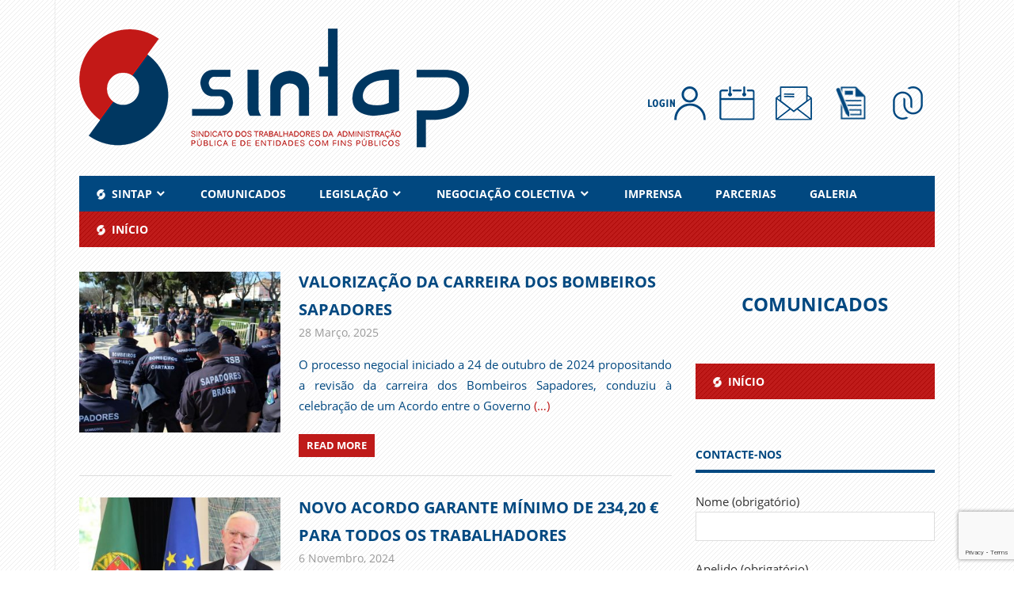

--- FILE ---
content_type: text/html; charset=UTF-8
request_url: https://www.sintap.pt/tag/fesap/
body_size: 76130
content:
<!DOCTYPE html>
<html lang="pt-PT">

<head>
<meta charset="UTF-8">
<meta http-equiv="Content-Security-Policy" content="upgrade-insecure-requests">
<meta name="viewport" content="width=device-width, initial-scale=1">
<link rel="profile" href="http://gmpg.org/xfn/11">
<link rel="pingback" href="https://www.sintap.pt/xmlrpc.php">

<title>fesap &#8211; SINTAP</title>
<meta name='robots' content='max-image-preview:large' />
<link rel='dns-prefetch' href='//static.addtoany.com' />
<link rel='dns-prefetch' href='//www.google.com' />
<link rel='dns-prefetch' href='//s.w.org' />
<link rel="alternate" type="application/rss+xml" title="SINTAP &raquo; Feed" href="https://www.sintap.pt/feed/" />
<link rel="alternate" type="application/rss+xml" title="Feed de etiquetas SINTAP &raquo; fesap" href="https://www.sintap.pt/tag/fesap/feed/" />
<style type="text/css">.widget-row:after,.widget-row .wrap:after{clear:both;content:"";display:table;}.widget-row .full-width{float:left;width:100%;}</style><script type="text/javascript">
window._wpemojiSettings = {"baseUrl":"https:\/\/s.w.org\/images\/core\/emoji\/14.0.0\/72x72\/","ext":".png","svgUrl":"https:\/\/s.w.org\/images\/core\/emoji\/14.0.0\/svg\/","svgExt":".svg","source":{"concatemoji":"https:\/\/www.sintap.pt\/wp-includes\/js\/wp-emoji-release.min.js?ver=6.0.5"}};
/*! This file is auto-generated */
!function(e,a,t){var n,r,o,i=a.createElement("canvas"),p=i.getContext&&i.getContext("2d");function s(e,t){var a=String.fromCharCode,e=(p.clearRect(0,0,i.width,i.height),p.fillText(a.apply(this,e),0,0),i.toDataURL());return p.clearRect(0,0,i.width,i.height),p.fillText(a.apply(this,t),0,0),e===i.toDataURL()}function c(e){var t=a.createElement("script");t.src=e,t.defer=t.type="text/javascript",a.getElementsByTagName("head")[0].appendChild(t)}for(o=Array("flag","emoji"),t.supports={everything:!0,everythingExceptFlag:!0},r=0;r<o.length;r++)t.supports[o[r]]=function(e){if(!p||!p.fillText)return!1;switch(p.textBaseline="top",p.font="600 32px Arial",e){case"flag":return s([127987,65039,8205,9895,65039],[127987,65039,8203,9895,65039])?!1:!s([55356,56826,55356,56819],[55356,56826,8203,55356,56819])&&!s([55356,57332,56128,56423,56128,56418,56128,56421,56128,56430,56128,56423,56128,56447],[55356,57332,8203,56128,56423,8203,56128,56418,8203,56128,56421,8203,56128,56430,8203,56128,56423,8203,56128,56447]);case"emoji":return!s([129777,127995,8205,129778,127999],[129777,127995,8203,129778,127999])}return!1}(o[r]),t.supports.everything=t.supports.everything&&t.supports[o[r]],"flag"!==o[r]&&(t.supports.everythingExceptFlag=t.supports.everythingExceptFlag&&t.supports[o[r]]);t.supports.everythingExceptFlag=t.supports.everythingExceptFlag&&!t.supports.flag,t.DOMReady=!1,t.readyCallback=function(){t.DOMReady=!0},t.supports.everything||(n=function(){t.readyCallback()},a.addEventListener?(a.addEventListener("DOMContentLoaded",n,!1),e.addEventListener("load",n,!1)):(e.attachEvent("onload",n),a.attachEvent("onreadystatechange",function(){"complete"===a.readyState&&t.readyCallback()})),(e=t.source||{}).concatemoji?c(e.concatemoji):e.wpemoji&&e.twemoji&&(c(e.twemoji),c(e.wpemoji)))}(window,document,window._wpemojiSettings);
</script>
<style type="text/css">
img.wp-smiley,
img.emoji {
	display: inline !important;
	border: none !important;
	box-shadow: none !important;
	height: 1em !important;
	width: 1em !important;
	margin: 0 0.07em !important;
	vertical-align: -0.1em !important;
	background: none !important;
	padding: 0 !important;
}
</style>
	<link rel='stylesheet' id='wpa-css-css'  href='https://www.sintap.pt/wp-content/plugins/wp-attachments/styles/1/wpa.css?ver=6.0.5' type='text/css' media='all' />
<link rel='stylesheet' id='pt-cv-public-style-css'  href='https://www.sintap.pt/wp-content/plugins/content-views-query-and-display-post-page/public/assets/css/cv.css?ver=2.4.0.7' type='text/css' media='all' />
<link rel='stylesheet' id='beetle-custom-fonts-css'  href='https://www.sintap.pt/wp-content/themes/beetle/assets/css/custom-fonts.css?ver=20180413' type='text/css' media='all' />
<link rel='stylesheet' id='dashicons-css'  href='https://www.sintap.pt/wp-includes/css/dashicons.min.css?ver=6.0.5' type='text/css' media='all' />
<link rel='stylesheet' id='elusive-css'  href='https://www.sintap.pt/wp-content/plugins/menu-icons/vendor/codeinwp/icon-picker/css/types/elusive.min.css?ver=2.0' type='text/css' media='all' />
<link rel='stylesheet' id='menu-icon-font-awesome-css'  href='https://www.sintap.pt/wp-content/plugins/menu-icons/css/fontawesome/css/all.min.css?ver=4.7.0' type='text/css' media='all' />
<link rel='stylesheet' id='foundation-icons-css'  href='https://www.sintap.pt/wp-content/plugins/menu-icons/vendor/codeinwp/icon-picker/css/types/foundation-icons.min.css?ver=3.0' type='text/css' media='all' />
<link rel='stylesheet' id='genericons-css'  href='https://www.sintap.pt/wp-content/plugins/menu-icons/vendor/codeinwp/icon-picker/css/types/genericons.min.css?ver=3.4' type='text/css' media='all' />
<link rel='stylesheet' id='menu-icons-extra-css'  href='https://www.sintap.pt/wp-content/plugins/menu-icons/css/extra.min.css?ver=0.12.12' type='text/css' media='all' />
<link rel='stylesheet' id='wp-block-library-css'  href='https://www.sintap.pt/wp-includes/css/dist/block-library/style.min.css?ver=6.0.5' type='text/css' media='all' />
<style id='global-styles-inline-css' type='text/css'>
body{--wp--preset--color--black: #353535;--wp--preset--color--cyan-bluish-gray: #abb8c3;--wp--preset--color--white: #ffffff;--wp--preset--color--pale-pink: #f78da7;--wp--preset--color--vivid-red: #cf2e2e;--wp--preset--color--luminous-vivid-orange: #ff6900;--wp--preset--color--luminous-vivid-amber: #fcb900;--wp--preset--color--light-green-cyan: #7bdcb5;--wp--preset--color--vivid-green-cyan: #00d084;--wp--preset--color--pale-cyan-blue: #8ed1fc;--wp--preset--color--vivid-cyan-blue: #0693e3;--wp--preset--color--vivid-purple: #9b51e0;--wp--preset--color--primary: #cc77bb;--wp--preset--color--light-gray: #f0f0f0;--wp--preset--color--dark-gray: #777777;--wp--preset--gradient--vivid-cyan-blue-to-vivid-purple: linear-gradient(135deg,rgba(6,147,227,1) 0%,rgb(155,81,224) 100%);--wp--preset--gradient--light-green-cyan-to-vivid-green-cyan: linear-gradient(135deg,rgb(122,220,180) 0%,rgb(0,208,130) 100%);--wp--preset--gradient--luminous-vivid-amber-to-luminous-vivid-orange: linear-gradient(135deg,rgba(252,185,0,1) 0%,rgba(255,105,0,1) 100%);--wp--preset--gradient--luminous-vivid-orange-to-vivid-red: linear-gradient(135deg,rgba(255,105,0,1) 0%,rgb(207,46,46) 100%);--wp--preset--gradient--very-light-gray-to-cyan-bluish-gray: linear-gradient(135deg,rgb(238,238,238) 0%,rgb(169,184,195) 100%);--wp--preset--gradient--cool-to-warm-spectrum: linear-gradient(135deg,rgb(74,234,220) 0%,rgb(151,120,209) 20%,rgb(207,42,186) 40%,rgb(238,44,130) 60%,rgb(251,105,98) 80%,rgb(254,248,76) 100%);--wp--preset--gradient--blush-light-purple: linear-gradient(135deg,rgb(255,206,236) 0%,rgb(152,150,240) 100%);--wp--preset--gradient--blush-bordeaux: linear-gradient(135deg,rgb(254,205,165) 0%,rgb(254,45,45) 50%,rgb(107,0,62) 100%);--wp--preset--gradient--luminous-dusk: linear-gradient(135deg,rgb(255,203,112) 0%,rgb(199,81,192) 50%,rgb(65,88,208) 100%);--wp--preset--gradient--pale-ocean: linear-gradient(135deg,rgb(255,245,203) 0%,rgb(182,227,212) 50%,rgb(51,167,181) 100%);--wp--preset--gradient--electric-grass: linear-gradient(135deg,rgb(202,248,128) 0%,rgb(113,206,126) 100%);--wp--preset--gradient--midnight: linear-gradient(135deg,rgb(2,3,129) 0%,rgb(40,116,252) 100%);--wp--preset--duotone--dark-grayscale: url('#wp-duotone-dark-grayscale');--wp--preset--duotone--grayscale: url('#wp-duotone-grayscale');--wp--preset--duotone--purple-yellow: url('#wp-duotone-purple-yellow');--wp--preset--duotone--blue-red: url('#wp-duotone-blue-red');--wp--preset--duotone--midnight: url('#wp-duotone-midnight');--wp--preset--duotone--magenta-yellow: url('#wp-duotone-magenta-yellow');--wp--preset--duotone--purple-green: url('#wp-duotone-purple-green');--wp--preset--duotone--blue-orange: url('#wp-duotone-blue-orange');--wp--preset--font-size--small: 13px;--wp--preset--font-size--medium: 20px;--wp--preset--font-size--large: 36px;--wp--preset--font-size--x-large: 42px;}.has-black-color{color: var(--wp--preset--color--black) !important;}.has-cyan-bluish-gray-color{color: var(--wp--preset--color--cyan-bluish-gray) !important;}.has-white-color{color: var(--wp--preset--color--white) !important;}.has-pale-pink-color{color: var(--wp--preset--color--pale-pink) !important;}.has-vivid-red-color{color: var(--wp--preset--color--vivid-red) !important;}.has-luminous-vivid-orange-color{color: var(--wp--preset--color--luminous-vivid-orange) !important;}.has-luminous-vivid-amber-color{color: var(--wp--preset--color--luminous-vivid-amber) !important;}.has-light-green-cyan-color{color: var(--wp--preset--color--light-green-cyan) !important;}.has-vivid-green-cyan-color{color: var(--wp--preset--color--vivid-green-cyan) !important;}.has-pale-cyan-blue-color{color: var(--wp--preset--color--pale-cyan-blue) !important;}.has-vivid-cyan-blue-color{color: var(--wp--preset--color--vivid-cyan-blue) !important;}.has-vivid-purple-color{color: var(--wp--preset--color--vivid-purple) !important;}.has-black-background-color{background-color: var(--wp--preset--color--black) !important;}.has-cyan-bluish-gray-background-color{background-color: var(--wp--preset--color--cyan-bluish-gray) !important;}.has-white-background-color{background-color: var(--wp--preset--color--white) !important;}.has-pale-pink-background-color{background-color: var(--wp--preset--color--pale-pink) !important;}.has-vivid-red-background-color{background-color: var(--wp--preset--color--vivid-red) !important;}.has-luminous-vivid-orange-background-color{background-color: var(--wp--preset--color--luminous-vivid-orange) !important;}.has-luminous-vivid-amber-background-color{background-color: var(--wp--preset--color--luminous-vivid-amber) !important;}.has-light-green-cyan-background-color{background-color: var(--wp--preset--color--light-green-cyan) !important;}.has-vivid-green-cyan-background-color{background-color: var(--wp--preset--color--vivid-green-cyan) !important;}.has-pale-cyan-blue-background-color{background-color: var(--wp--preset--color--pale-cyan-blue) !important;}.has-vivid-cyan-blue-background-color{background-color: var(--wp--preset--color--vivid-cyan-blue) !important;}.has-vivid-purple-background-color{background-color: var(--wp--preset--color--vivid-purple) !important;}.has-black-border-color{border-color: var(--wp--preset--color--black) !important;}.has-cyan-bluish-gray-border-color{border-color: var(--wp--preset--color--cyan-bluish-gray) !important;}.has-white-border-color{border-color: var(--wp--preset--color--white) !important;}.has-pale-pink-border-color{border-color: var(--wp--preset--color--pale-pink) !important;}.has-vivid-red-border-color{border-color: var(--wp--preset--color--vivid-red) !important;}.has-luminous-vivid-orange-border-color{border-color: var(--wp--preset--color--luminous-vivid-orange) !important;}.has-luminous-vivid-amber-border-color{border-color: var(--wp--preset--color--luminous-vivid-amber) !important;}.has-light-green-cyan-border-color{border-color: var(--wp--preset--color--light-green-cyan) !important;}.has-vivid-green-cyan-border-color{border-color: var(--wp--preset--color--vivid-green-cyan) !important;}.has-pale-cyan-blue-border-color{border-color: var(--wp--preset--color--pale-cyan-blue) !important;}.has-vivid-cyan-blue-border-color{border-color: var(--wp--preset--color--vivid-cyan-blue) !important;}.has-vivid-purple-border-color{border-color: var(--wp--preset--color--vivid-purple) !important;}.has-vivid-cyan-blue-to-vivid-purple-gradient-background{background: var(--wp--preset--gradient--vivid-cyan-blue-to-vivid-purple) !important;}.has-light-green-cyan-to-vivid-green-cyan-gradient-background{background: var(--wp--preset--gradient--light-green-cyan-to-vivid-green-cyan) !important;}.has-luminous-vivid-amber-to-luminous-vivid-orange-gradient-background{background: var(--wp--preset--gradient--luminous-vivid-amber-to-luminous-vivid-orange) !important;}.has-luminous-vivid-orange-to-vivid-red-gradient-background{background: var(--wp--preset--gradient--luminous-vivid-orange-to-vivid-red) !important;}.has-very-light-gray-to-cyan-bluish-gray-gradient-background{background: var(--wp--preset--gradient--very-light-gray-to-cyan-bluish-gray) !important;}.has-cool-to-warm-spectrum-gradient-background{background: var(--wp--preset--gradient--cool-to-warm-spectrum) !important;}.has-blush-light-purple-gradient-background{background: var(--wp--preset--gradient--blush-light-purple) !important;}.has-blush-bordeaux-gradient-background{background: var(--wp--preset--gradient--blush-bordeaux) !important;}.has-luminous-dusk-gradient-background{background: var(--wp--preset--gradient--luminous-dusk) !important;}.has-pale-ocean-gradient-background{background: var(--wp--preset--gradient--pale-ocean) !important;}.has-electric-grass-gradient-background{background: var(--wp--preset--gradient--electric-grass) !important;}.has-midnight-gradient-background{background: var(--wp--preset--gradient--midnight) !important;}.has-small-font-size{font-size: var(--wp--preset--font-size--small) !important;}.has-medium-font-size{font-size: var(--wp--preset--font-size--medium) !important;}.has-large-font-size{font-size: var(--wp--preset--font-size--large) !important;}.has-x-large-font-size{font-size: var(--wp--preset--font-size--x-large) !important;}
</style>
<link rel='stylesheet' id='contact-form-7-css'  href='https://www.sintap.pt/wp-content/plugins/contact-form-7/includes/css/styles.css?ver=5.6.2' type='text/css' media='all' />
<link rel='stylesheet' id='easy-widget-columns-css'  href='https://www.sintap.pt/wp-content/plugins/easy-widget-columns/public/css/easy-widget-columns-public.css?ver=1.2.4' type='text/css' media='all' />
<link rel='stylesheet' id='foobox-free-min-css'  href='https://www.sintap.pt/wp-content/plugins/foobox-image-lightbox/free/css/foobox.free.min.css?ver=2.7.17' type='text/css' media='all' />
<link rel='stylesheet' id='beetle-stylesheet-css'  href='https://www.sintap.pt/wp-content/themes/beetle/style.css?ver=1.2.4' type='text/css' media='all' />
<style id='beetle-stylesheet-inline-css' type='text/css'>
.site-title, .site-description, .type-post .entry-footer .entry-tags, .type-post .entry-footer .post-navigation { position: absolute; clip: rect(1px, 1px, 1px, 1px); width: 1px; height: 1px; overflow: hidden; }
</style>
<link rel='stylesheet' id='addtoany-css'  href='https://www.sintap.pt/wp-content/plugins/add-to-any/addtoany.min.css?ver=1.16' type='text/css' media='all' />
<link rel='stylesheet' id='srpw-style-css'  href='https://www.sintap.pt/wp-content/plugins/smart-recent-posts-widget/assets/css/srpw-frontend.css?ver=6.0.5' type='text/css' media='all' />
<link rel='stylesheet' id='um_fonticons_ii-css'  href='https://www.sintap.pt/wp-content/plugins/ultimate-member/assets/css/um-fonticons-ii.css?ver=2.1.12' type='text/css' media='all' />
<link rel='stylesheet' id='um_fonticons_fa-css'  href='https://www.sintap.pt/wp-content/plugins/ultimate-member/assets/css/um-fonticons-fa.css?ver=2.1.12' type='text/css' media='all' />
<link rel='stylesheet' id='select2-css'  href='https://www.sintap.pt/wp-content/plugins/ultimate-member/assets/css/select2/select2.min.css?ver=2.1.12' type='text/css' media='all' />
<link rel='stylesheet' id='um_crop-css'  href='https://www.sintap.pt/wp-content/plugins/ultimate-member/assets/css/um-crop.css?ver=2.1.12' type='text/css' media='all' />
<link rel='stylesheet' id='um_modal-css'  href='https://www.sintap.pt/wp-content/plugins/ultimate-member/assets/css/um-modal.css?ver=2.1.12' type='text/css' media='all' />
<link rel='stylesheet' id='um_styles-css'  href='https://www.sintap.pt/wp-content/plugins/ultimate-member/assets/css/um-styles.css?ver=2.1.12' type='text/css' media='all' />
<link rel='stylesheet' id='um_profile-css'  href='https://www.sintap.pt/wp-content/plugins/ultimate-member/assets/css/um-profile.css?ver=2.1.12' type='text/css' media='all' />
<link rel='stylesheet' id='um_account-css'  href='https://www.sintap.pt/wp-content/plugins/ultimate-member/assets/css/um-account.css?ver=2.1.12' type='text/css' media='all' />
<link rel='stylesheet' id='um_misc-css'  href='https://www.sintap.pt/wp-content/plugins/ultimate-member/assets/css/um-misc.css?ver=2.1.12' type='text/css' media='all' />
<link rel='stylesheet' id='um_fileupload-css'  href='https://www.sintap.pt/wp-content/plugins/ultimate-member/assets/css/um-fileupload.css?ver=2.1.12' type='text/css' media='all' />
<link rel='stylesheet' id='um_datetime-css'  href='https://www.sintap.pt/wp-content/plugins/ultimate-member/assets/css/pickadate/default.css?ver=2.1.12' type='text/css' media='all' />
<link rel='stylesheet' id='um_datetime_date-css'  href='https://www.sintap.pt/wp-content/plugins/ultimate-member/assets/css/pickadate/default.date.css?ver=2.1.12' type='text/css' media='all' />
<link rel='stylesheet' id='um_datetime_time-css'  href='https://www.sintap.pt/wp-content/plugins/ultimate-member/assets/css/pickadate/default.time.css?ver=2.1.12' type='text/css' media='all' />
<link rel='stylesheet' id='um_raty-css'  href='https://www.sintap.pt/wp-content/plugins/ultimate-member/assets/css/um-raty.css?ver=2.1.12' type='text/css' media='all' />
<link rel='stylesheet' id='um_scrollbar-css'  href='https://www.sintap.pt/wp-content/plugins/ultimate-member/assets/css/simplebar.css?ver=2.1.12' type='text/css' media='all' />
<link rel='stylesheet' id='um_tipsy-css'  href='https://www.sintap.pt/wp-content/plugins/ultimate-member/assets/css/um-tipsy.css?ver=2.1.12' type='text/css' media='all' />
<link rel='stylesheet' id='um_responsive-css'  href='https://www.sintap.pt/wp-content/plugins/ultimate-member/assets/css/um-responsive.css?ver=2.1.12' type='text/css' media='all' />
<link rel='stylesheet' id='um_default_css-css'  href='https://www.sintap.pt/wp-content/plugins/ultimate-member/assets/css/um-old-default.css?ver=2.1.12' type='text/css' media='all' />
<link rel='stylesheet' id='um_old_css-css'  href='https://www.sintap.pt/wp-content/plugins/ultimate-member/../../uploads/ultimatemember/um_old_settings.css?ver=6.0.5' type='text/css' media='all' />
<!--n2css--><script type='text/javascript' id='addtoany-core-js-before'>
window.a2a_config=window.a2a_config||{};a2a_config.callbacks=[];a2a_config.overlays=[];a2a_config.templates={};a2a_localize = {
	Share: "Partilhar",
	Save: "Guardar",
	Subscribe: "Subscrever",
	Email: "Email",
	Bookmark: "Marcador",
	ShowAll: "Mostrar tudo",
	ShowLess: "Mostrar menos",
	FindServices: "Procurar serviço(s)",
	FindAnyServiceToAddTo: "Encontrar rapidamente qualquer serviço para",
	PoweredBy: "Serviço fornecido por",
	ShareViaEmail: "Share via email",
	SubscribeViaEmail: "Subscribe via email",
	BookmarkInYourBrowser: "Adicionar marcador",
	BookmarkInstructions: "Press Ctrl+D or \u2318+D to bookmark this page",
	AddToYourFavorites: "Adicionar aos favoritos",
	SendFromWebOrProgram: "Send from any email address or email program",
	EmailProgram: "Email program",
	More: "More&#8230;",
	ThanksForSharing: "Thanks for sharing!",
	ThanksForFollowing: "Thanks for following!"
};
</script>
<script type='text/javascript' async src='https://static.addtoany.com/menu/page.js' id='addtoany-core-js'></script>
<script type='text/javascript' src='https://www.sintap.pt/wp-includes/js/jquery/jquery.min.js?ver=3.6.0' id='jquery-core-js'></script>
<script type='text/javascript' src='https://www.sintap.pt/wp-includes/js/jquery/jquery-migrate.min.js?ver=3.3.2' id='jquery-migrate-js'></script>
<script type='text/javascript' async src='https://www.sintap.pt/wp-content/plugins/add-to-any/addtoany.min.js?ver=1.1' id='addtoany-jquery-js'></script>
<script type='text/javascript' src='https://www.sintap.pt/wp-content/plugins/svg-support/js/min/svgs-inline-min.js?ver=1.0.0' id='bodhi_svg_inline-js'></script>
<script type='text/javascript' id='bodhi_svg_inline-js-after'>
cssTarget="img.style-svg";ForceInlineSVGActive="false";
</script>
<!--[if lt IE 9]>
<script type='text/javascript' src='https://www.sintap.pt/wp-content/themes/beetle/assets/js/html5shiv.min.js?ver=3.7.3' id='html5shiv-js'></script>
<![endif]-->
<script type='text/javascript' id='beetle-jquery-navigation-js-extra'>
/* <![CDATA[ */
var beetle_menu_title = ["Menu"];
/* ]]> */
</script>
<script type='text/javascript' src='https://www.sintap.pt/wp-content/themes/beetle/assets/js/navigation.js?ver=20160719' id='beetle-jquery-navigation-js'></script>
<script type='text/javascript' id='foobox-free-min-js-before'>
/* Run FooBox FREE (v2.7.17) */
var FOOBOX = window.FOOBOX = {
	ready: true,
	disableOthers: false,
	o: {wordpress: { enabled: true }, countMessage:'image %index of %total', excludes:'.fbx-link,.nofoobox,.nolightbox,a[href*="pinterest.com/pin/create/button/"]', affiliate : { enabled: false }},
	selectors: [
		".foogallery-container.foogallery-lightbox-foobox", ".foogallery-container.foogallery-lightbox-foobox-free", ".gallery", ".wp-block-gallery", ".wp-caption", ".wp-block-image", "a:has(img[class*=wp-image-])", ".post a:has(img[class*=wp-image-])", ".foobox"
	],
	pre: function( $ ){
		// Custom JavaScript (Pre)
		
	},
	post: function( $ ){
		// Custom JavaScript (Post)
		
		// Custom Captions Code
		
	},
	custom: function( $ ){
		// Custom Extra JS
		
	}
};
</script>
<script type='text/javascript' src='https://www.sintap.pt/wp-content/plugins/foobox-image-lightbox/free/js/foobox.free.min.js?ver=2.7.17' id='foobox-free-min-js'></script>
<script type='text/javascript' src='https://www.sintap.pt/wp-content/plugins/ultimate-member/assets/js/um-gdpr.min.js?ver=2.1.12' id='um-gdpr-js'></script>
<link rel="https://api.w.org/" href="https://www.sintap.pt/wp-json/" /><link rel="alternate" type="application/json" href="https://www.sintap.pt/wp-json/wp/v2/tags/69" /><link rel="EditURI" type="application/rsd+xml" title="RSD" href="https://www.sintap.pt/xmlrpc.php?rsd" />
<link rel="wlwmanifest" type="application/wlwmanifest+xml" href="https://www.sintap.pt/wp-includes/wlwmanifest.xml" /> 
<meta name="generator" content="WordPress 6.0.5" />
<meta property="og:title" content="fesap" /><meta property="og:locale" content="pt_PT" /><meta property="og:type" content="article" /><meta property="og:image" content="https://www.sintap.pt/wp-content/uploads/2024/02/IMG_7459_red.jpg" /><meta property="og:image:width" content="900" /><meta property="og:image:height" content="600" /><meta property="og:url" content="https://www.sintap.pt/tag/fesap/" /><meta property="og:site_name" content="SINTAP" /><meta property="og:description" content="Archive : fesap" />		<style type="text/css">
			.um_request_name {
				display: none !important;
			}
		</style>
	<!-- Analytics by WP Statistics v13.2.5 - https://wp-statistics.com/ -->
<link rel="icon" href="https://www.sintap.pt/wp-content/uploads/2017/05/icon.png" sizes="32x32" />
<link rel="icon" href="https://www.sintap.pt/wp-content/uploads/2017/05/icon.png" sizes="192x192" />
<link rel="apple-touch-icon" href="https://www.sintap.pt/wp-content/uploads/2017/05/icon.png" />
<meta name="msapplication-TileImage" content="https://www.sintap.pt/wp-content/uploads/2017/05/icon.png" />
<style id="sccss"></style></head>

<body class="archive tag tag-fesap tag-69 wp-custom-logo wp-embed-responsive author-hidden categories-hidden">

	<div id="page" class="hfeed site">

		<a class="skip-link screen-reader-text" href="#content">Skip to content</a>

		
		<header id="masthead" class="site-header clearfix" role="banner">

			<div class="header-main container clearfix">

				
<div id="logo" class="site-branding clearfix">
					<a href="https://www.sintap.pt/" class="custom-logo-link" rel="home"><img width="492" height="150" src="https://www.sintap.pt/wp-content/uploads/2017/05/SINTAP-2017_site-492x150.png" class="custom-logo" alt="SINTAP" srcset="https://www.sintap.pt/wp-content/uploads/2017/05/SINTAP-2017_site-492x150.png 492w, https://www.sintap.pt/wp-content/uploads/2017/05/SINTAP-2017_site-492x150-300x91.png 300w" sizes="(max-width: 492px) 100vw, 492px" /></a><!-- .site-branding --></div>
<br><br><br>
<div class="header-navigation-menu">
        <a href="/area-reservada/"><img src="/wp-content/uploads/2017/06/login.png" class="footer-navigation-menu" onmouseover="this.src='/wp-content/uploads/2017/06/login_hover.png'"
onmouseout="this.src='/wp-content/uploads/2017/06/login.png'" border="0" /></a>
<a href="/agenda/evento/"><img src="/wp-content/uploads/2017/06/calendario.png" class="footer-navigation-menu" onmouseover="this.src='/wp-content/uploads/2017/06/calendario_hover.png'"
onmouseout="this.src='/wp-content/uploads/2017/06/calendario.png'" border="0" alt="Agenda"/></a>
<a href="/contactos/"><img src="/wp-content/uploads/2017/06/contactos.png" class="footer-navigation-menu" onmouseover="this.src='/wp-content/uploads/2017/06/contactos_hover.png'"
onmouseout="this.src='/wp-content/uploads/2017/06/contactos.png'" border="0" alt="Contacte-nos" /></a>
<a href="/inscricao/"><img src="/wp-content/uploads/2017/06/inscricao.png" class="footer-navigation-menu" onmouseover="this.src='/wp-content/uploads/2017/06/inscricao_hover.png'"
onmouseout="this.src='/wp-content/uploads/2017/06/inscricao.png'" border="0" alt="Torne-se S贸cio" /></a>
<a href="/linksuteis/"><img src="/wp-content/uploads/2017/06/links.png" class="footer-navigation-menu" onmouseover="this.src='/wp-content/uploads/2017/06/links_hover.png'"
onmouseout="this.src='/wp-content/uploads/2017/06/links.png'" border="0" alt="Ligações Úteis" /></a>
    </div>
				
				<div class="header-widgets clearfix">

					
				</div><!-- .header-widgets -->

			</div><!-- .header-main -->

			<div id="main-navigation-wrap" class="primary-navigation-wrap container">

	<nav id="main-mobile" class="primary-navigation navigation clearfix" role="navigation">
<ul id="menu-principal-menu-geral" class="main-navigation-menu"><li id="menu-item-1014" class="menu-item menu-item-type-post_type menu-item-object-page menu-item-home menu-item-has-children menu-item-1014"><a href="https://www.sintap.pt/"><img width="13" height="13" src="https://www.sintap.pt/wp-content/uploads/2017/06/icon_menu_smaller.png" class="_mi _before _image" alt="" loading="lazy" aria-hidden="true" /><span>SINTAP</span></a>
<ul class="sub-menu">
	<li id="menu-item-1015" class="menu-item menu-item-type-post_type menu-item-object-page menu-item-1015"><a href="https://www.sintap.pt/estatutos/">ESTATUTOS</a></li>
	<li id="menu-item-1016" class="menu-item menu-item-type-post_type menu-item-object-page menu-item-1016"><a href="https://www.sintap.pt/datas-historicas/">DATAS HISTÓRICAS</a></li>
	<li id="menu-item-1017" class="menu-item menu-item-type-post_type menu-item-object-page menu-item-has-children menu-item-1017"><a href="/orgaos/comissao-executiva/">ORGÃOS</a>
	<ul class="sub-menu">
		<li id="menu-item-1018" class="menu-item menu-item-type-post_type menu-item-object-page menu-item-1018"><a href="https://www.sintap.pt/orgaos/comissao-executiva/">COMISSÃO EXECUTIVA</a></li>
		<li id="menu-item-1019" class="menu-item menu-item-type-post_type menu-item-object-page menu-item-1019"><a href="https://www.sintap.pt/orgaos/secretariado-nacional/">SECRETARIADO NACIONAL</a></li>
		<li id="menu-item-1020" class="menu-item menu-item-type-post_type menu-item-object-page menu-item-1020"><a href="https://www.sintap.pt/orgaos/conselho-geral/">CONSELHO GERAL</a></li>
		<li id="menu-item-1021" class="menu-item menu-item-type-post_type menu-item-object-page menu-item-1021"><a href="https://www.sintap.pt/orgaos/conselho-fiscalizador-de-contas/">CONSELHO FISCALIZADOR DE CONTAS</a></li>
		<li id="menu-item-1022" class="menu-item menu-item-type-post_type menu-item-object-page menu-item-1022"><a href="https://www.sintap.pt/orgaos/conselho-disciplinar/">CONSELHO DISCIPLINAR</a></li>
	</ul>
</li>
	<li id="menu-item-1023" class="menu-item menu-item-type-post_type menu-item-object-page menu-item-1023"><a href="https://www.sintap.pt/regionais/">REGIONAIS</a></li>
	<li id="menu-item-1024" class="menu-item menu-item-type-post_type menu-item-object-page menu-item-has-children menu-item-1024"><a href="/filiacao/ugt/">FILIAÇÃO</a>
	<ul class="sub-menu">
		<li id="menu-item-1025" class="menu-item menu-item-type-post_type menu-item-object-page menu-item-1025"><a href="https://www.sintap.pt/filiacao/ugt/">UGT</a></li>
		<li id="menu-item-1026" class="menu-item menu-item-type-post_type menu-item-object-page menu-item-1026"><a href="https://www.sintap.pt/filiacao/fsesp/">FSESP/EPSU</a></li>
		<li id="menu-item-1027" class="menu-item menu-item-type-post_type menu-item-object-page menu-item-1027"><a href="https://www.sintap.pt/filiacao/grupo-do-mediterraneo/">GRUPO DO MEDITERRÂNEO</a></li>
	</ul>
</li>
</ul>
</li>
<li id="menu-item-1028" class="menu-item menu-item-type-taxonomy menu-item-object-category menu-item-1028"><a href="https://www.sintap.pt/arquivo/comunicados/">COMUNICADOS</a></li>
<li id="menu-item-1029" class="menu-item menu-item-type-post_type menu-item-object-page menu-item-has-children menu-item-1029"><a href="https://www.sintap.pt/diplomas/">LEGISLAÇÃO</a>
<ul class="sub-menu">
	<li id="menu-item-1030" class="menu-item menu-item-type-post_type menu-item-object-page menu-item-1030"><a href="https://www.sintap.pt/diplomas/">DIPLOMAS</a></li>
	<li id="menu-item-1031" class="menu-item menu-item-type-post_type menu-item-object-page menu-item-1031"><a href="https://www.sintap.pt/perguntas-frequentes/">PERGUNTAS FREQUENTES</a></li>
</ul>
</li>
<li id="menu-item-1032" class="menu-item menu-item-type-post_type menu-item-object-page menu-item-has-children menu-item-1032"><a href="/negociacao-colectiva/contratacao-colectiva/">NEGOCIAÇÃO COLECTIVA</a>
<ul class="sub-menu">
	<li id="menu-item-1035" class="menu-item menu-item-type-post_type menu-item-object-page menu-item-1035"><a href="https://www.sintap.pt/negociacao-colectiva/contratacao-colectiva/">CONTRATAÇÃO COLECTIVA</a></li>
	<li id="menu-item-1033" class="menu-item menu-item-type-post_type menu-item-object-page menu-item-1033"><a href="https://www.sintap.pt/negociacao-colectiva/geral-anual/">GERAL ANUAL</a></li>
	<li id="menu-item-1034" class="menu-item menu-item-type-post_type menu-item-object-page menu-item-1034"><a href="https://www.sintap.pt/negociacao-colectiva/sectorial/">SECTORIAL</a></li>
</ul>
</li>
<li id="menu-item-1131" class="menu-item menu-item-type-taxonomy menu-item-object-category menu-item-1131"><a href="https://www.sintap.pt/arquivo/imprensa/">IMPRENSA</a></li>
<li id="menu-item-1036" class="menu-item menu-item-type-post_type menu-item-object-page menu-item-1036"><a href="https://www.sintap.pt/parcerias/">PARCERIAS</a></li>
<li id="menu-item-1038" class="menu-item menu-item-type-post_type menu-item-object-page menu-item-1038"><a href="https://www.sintap.pt/galeria/">GALERIA</a></li>
</ul>				</nav><!-- #main-navigation -->

				
				<nav id="new-menu" class="secondary-navigation navigation clearfix" role="navigation">
<ul id="menu-sem-submenus" class="main-navigation-menu"><li id="menu-item-622" class="menu-item menu-item-type-post_type menu-item-object-page menu-item-home menu-item-622"><a href="https://www.sintap.pt/"><img width="13" height="13" src="https://www.sintap.pt/wp-content/uploads/2017/06/icon_menu_smaller.png" class="_mi _before _image" alt="" loading="lazy" aria-hidden="true" /><span>Início</span></a></li>
</ul>				</nav><!-- #main-navigation -->
			</div>

		</header><!-- #masthead -->

		
		<div id="content" class="site-content container clearfix">

			
	<br>
	<section id="primary" class="content-area">
		<main id="main" class="site-main" role="main">

		

			
			
<article id="post-5178" class="small-archive-post clearfix post-5178 post type-post status-publish format-standard has-post-thumbnail hentry category-comunicados tag-bombeiros tag-carreiras tag-fesap tag-governo tag-negociacao tag-salarios tag-sapadores tag-sintap tag-tabela-remuneratoria tag-trabalhadores tag-valorizacao-salarial">

	
			<a href="https://www.sintap.pt/2025/03/28/valorizacao-da-carreira-dos-bombeiros-sapadores/" rel="bookmark">
				<img width="350" height="280" src="https://www.sintap.pt/wp-content/uploads/2024/02/IMG_7459_red-350x280.jpg" class="attachment-beetle-thumbnail-archive size-beetle-thumbnail-archive wp-post-image" alt="" srcset="https://www.sintap.pt/wp-content/uploads/2024/02/IMG_7459_red-350x280.jpg 350w, https://www.sintap.pt/wp-content/uploads/2024/02/IMG_7459_red-100x80.jpg 100w" sizes="(max-width: 350px) 100vw, 350px" />			</a>

		
	<header class="entry-header">

		<h2 class="entry-title"><a href="https://www.sintap.pt/2025/03/28/valorizacao-da-carreira-dos-bombeiros-sapadores/" rel="bookmark">Valorização da carreira dos Bombeiros Sapadores</a></h2>
		<div class="entry-meta"><span class="meta-date"><a href="https://www.sintap.pt/2025/03/28/valorizacao-da-carreira-dos-bombeiros-sapadores/" title="16:34" rel="bookmark"><time class="entry-date published updated" datetime="2025-03-28T16:34:20+00:00">28 Março, 2025</time></a></span><span class="meta-author"> <span class="author vcard"><a class="url fn n" href="https://www.sintap.pt/author/admin/" title="View all posts by admin" rel="author">admin</a></span></span><span class="meta-category"> <a href="https://www.sintap.pt/arquivo/comunicados/" rel="category tag">Comunicados</a></span></div>
	</header><!-- .entry-header -->

	<div class="entry-content clearfix">

		<p>O processo negocial iniciado a 24 de outubro de 2024 propositando a revisão da carreira dos Bombeiros Sapadores, conduziu à celebração de um Acordo entre o Governo <a class="read-more-link" href="https://www.sintap.pt/2025/03/28/valorizacao-da-carreira-dos-bombeiros-sapadores/">(&#8230;)</a></p>

		<a href="https://www.sintap.pt/2025/03/28/valorizacao-da-carreira-dos-bombeiros-sapadores/" class="more-link">Read more</a>

		
	</div><!-- .entry-content -->

</article>

<article id="post-5063" class="small-archive-post clearfix post-5063 post type-post status-publish format-standard has-post-thumbnail hentry category-comunicados tag-acordo tag-administracao-publica tag-carreiras tag-fesap tag-governo tag-luis-montenegro tag-orcamento-do-estado tag-sintap tag-trabalhadores tag-trabalho">

	
			<a href="https://www.sintap.pt/2024/11/06/novo-acordo-garante-minimo-de-23420-euros-para-todos-os-trabalhadores/" rel="bookmark">
				<img width="350" height="280" src="https://www.sintap.pt/wp-content/uploads/2024/11/Acordo-Plurianual-2025-2028_001_cort-350x280.jpg" class="attachment-beetle-thumbnail-archive size-beetle-thumbnail-archive wp-post-image" alt="" loading="lazy" srcset="https://www.sintap.pt/wp-content/uploads/2024/11/Acordo-Plurianual-2025-2028_001_cort-350x280.jpg 350w, https://www.sintap.pt/wp-content/uploads/2024/11/Acordo-Plurianual-2025-2028_001_cort-100x80.jpg 100w" sizes="(max-width: 350px) 100vw, 350px" />			</a>

		
	<header class="entry-header">

		<h2 class="entry-title"><a href="https://www.sintap.pt/2024/11/06/novo-acordo-garante-minimo-de-23420-euros-para-todos-os-trabalhadores/" rel="bookmark">Novo Acordo garante mínimo de 234,20 € para todos os trabalhadores</a></h2>
		<div class="entry-meta"><span class="meta-date"><a href="https://www.sintap.pt/2024/11/06/novo-acordo-garante-minimo-de-23420-euros-para-todos-os-trabalhadores/" title="16:36" rel="bookmark"><time class="entry-date published updated" datetime="2024-11-06T16:36:03+00:00">6 Novembro, 2024</time></a></span><span class="meta-author"> <span class="author vcard"><a class="url fn n" href="https://www.sintap.pt/author/admin/" title="View all posts by admin" rel="author">admin</a></span></span><span class="meta-category"> <a href="https://www.sintap.pt/arquivo/comunicados/" rel="category tag">Comunicados</a></span></div>
	</header><!-- .entry-header -->

	<div class="entry-content clearfix">

		<p>Após um processo negocial intenso, que culminou, na passada segunda-feira, 4 de novembro, com a realização da reunião suplementar do processo de negociação geral anual para a <a class="read-more-link" href="https://www.sintap.pt/2024/11/06/novo-acordo-garante-minimo-de-23420-euros-para-todos-os-trabalhadores/">(&#8230;)</a></p>

		<a href="https://www.sintap.pt/2024/11/06/novo-acordo-garante-minimo-de-23420-euros-para-todos-os-trabalhadores/" class="more-link">Read more</a>

		
	</div><!-- .entry-content -->

</article>

<article id="post-4846" class="small-archive-post clearfix post-4846 post type-post status-publish format-standard has-post-thumbnail hentry category-comunicados tag-10-de-marco tag-administracao-publica tag-carreiras tag-eleicoes tag-fesap tag-legislativas tag-partidos-politicos tag-sindicato tag-sintap tag-trabalhadores">

	
			<a href="https://www.sintap.pt/2024/02/01/carta-aberta-aos-partidos-politicos/" rel="bookmark">
				<img width="350" height="280" src="https://www.sintap.pt/wp-content/uploads/2024/02/AR_01-350x280.jpg" class="attachment-beetle-thumbnail-archive size-beetle-thumbnail-archive wp-post-image" alt="" loading="lazy" srcset="https://www.sintap.pt/wp-content/uploads/2024/02/AR_01-350x280.jpg 350w, https://www.sintap.pt/wp-content/uploads/2024/02/AR_01-100x80.jpg 100w" sizes="(max-width: 350px) 100vw, 350px" />			</a>

		
	<header class="entry-header">

		<h2 class="entry-title"><a href="https://www.sintap.pt/2024/02/01/carta-aberta-aos-partidos-politicos/" rel="bookmark">Carta aberta aos partidos políticos</a></h2>
		<div class="entry-meta"><span class="meta-date"><a href="https://www.sintap.pt/2024/02/01/carta-aberta-aos-partidos-politicos/" title="16:32" rel="bookmark"><time class="entry-date published updated" datetime="2024-02-01T16:32:57+00:00">1 Fevereiro, 2024</time></a></span><span class="meta-author"> <span class="author vcard"><a class="url fn n" href="https://www.sintap.pt/author/admin/" title="View all posts by admin" rel="author">admin</a></span></span><span class="meta-category"> <a href="https://www.sintap.pt/arquivo/comunicados/" rel="category tag">Comunicados</a></span></div>
	</header><!-- .entry-header -->

	<div class="entry-content clearfix">

		<p>Compromissos eleitorais para a Administração Pública Os recentes desenvolvimentos da situação política do nosso país, que resultaram na dissolução da Assembleia da República e na convocação de <a class="read-more-link" href="https://www.sintap.pt/2024/02/01/carta-aberta-aos-partidos-politicos/">(&#8230;)</a></p>

		<a href="https://www.sintap.pt/2024/02/01/carta-aberta-aos-partidos-politicos/" class="more-link">Read more</a>

		
	</div><!-- .entry-content -->

</article>

<article id="post-4790" class="small-archive-post clearfix post-4790 post type-post status-publish format-standard has-post-thumbnail hentry category-comunicados tag-avaliacao tag-desempenho tag-fesap tag-governo tag-ines-ramires tag-mariana-vieira-da-silva tag-siadap tag-sindicatos tag-sintap">

	
			<a href="https://www.sintap.pt/2023/11/16/saidap-progressoes-mais-rapidas-para-todos-os-trabalhadores/" rel="bookmark">
				<img width="350" height="280" src="https://www.sintap.pt/wp-content/uploads/2022/10/IMG_6744_edited-350x280.jpg" class="attachment-beetle-thumbnail-archive size-beetle-thumbnail-archive wp-post-image" alt="" loading="lazy" srcset="https://www.sintap.pt/wp-content/uploads/2022/10/IMG_6744_edited-350x280.jpg 350w, https://www.sintap.pt/wp-content/uploads/2022/10/IMG_6744_edited-100x80.jpg 100w" sizes="(max-width: 350px) 100vw, 350px" />			</a>

		
	<header class="entry-header">

		<h2 class="entry-title"><a href="https://www.sintap.pt/2023/11/16/saidap-progressoes-mais-rapidas-para-todos-os-trabalhadores/" rel="bookmark">SIADAP &#8211; Progressões mais rápidas para todos os trabalhadores</a></h2>
		<div class="entry-meta"><span class="meta-date"><a href="https://www.sintap.pt/2023/11/16/saidap-progressoes-mais-rapidas-para-todos-os-trabalhadores/" title="17:46" rel="bookmark"><time class="entry-date published updated" datetime="2023-11-16T17:46:39+00:00">16 Novembro, 2023</time></a></span><span class="meta-author"> <span class="author vcard"><a class="url fn n" href="https://www.sintap.pt/author/admin/" title="View all posts by admin" rel="author">admin</a></span></span><span class="meta-category"> <a href="https://www.sintap.pt/arquivo/comunicados/" rel="category tag">Comunicados</a></span></div>
	</header><!-- .entry-header -->

	<div class="entry-content clearfix">

		<p>O SINTAP reuniu na quarta-feira, 16 de novembro, com a Ministra de Estado e da Presidência, Mariana Vieira da Silva, e com a Secretária de Estado da <a class="read-more-link" href="https://www.sintap.pt/2023/11/16/saidap-progressoes-mais-rapidas-para-todos-os-trabalhadores/">(&#8230;)</a></p>

		<a href="https://www.sintap.pt/2023/11/16/saidap-progressoes-mais-rapidas-para-todos-os-trabalhadores/" class="more-link">Read more</a>

		
	</div><!-- .entry-content -->

</article>

<article id="post-4697" class="small-archive-post clearfix post-4697 post type-post status-publish format-standard has-post-thumbnail hentry category-comunicados tag-acelerador-de-progressoes tag-carreiras tag-diario-da-republica tag-fesap tag-governo tag-remuneracoes tag-salarios tag-siadap tag-sintap tag-trabalhadores tag-trabalho">

	
			<a href="https://www.sintap.pt/2023/08/29/acelerador-de-progressoes-publicado-em-dr/" rel="bookmark">
				<img width="350" height="280" src="https://www.sintap.pt/wp-content/uploads/2023/08/DR_logo-350x280.jpg" class="attachment-beetle-thumbnail-archive size-beetle-thumbnail-archive wp-post-image" alt="" loading="lazy" srcset="https://www.sintap.pt/wp-content/uploads/2023/08/DR_logo-350x280.jpg 350w, https://www.sintap.pt/wp-content/uploads/2023/08/DR_logo-100x80.jpg 100w" sizes="(max-width: 350px) 100vw, 350px" />			</a>

		
	<header class="entry-header">

		<h2 class="entry-title"><a href="https://www.sintap.pt/2023/08/29/acelerador-de-progressoes-publicado-em-dr/" rel="bookmark">Acelerador de progressões publicado em DR</a></h2>
		<div class="entry-meta"><span class="meta-date"><a href="https://www.sintap.pt/2023/08/29/acelerador-de-progressoes-publicado-em-dr/" title="14:26" rel="bookmark"><time class="entry-date published updated" datetime="2023-08-29T14:26:24+00:00">29 Agosto, 2023</time></a></span><span class="meta-author"> <span class="author vcard"><a class="url fn n" href="https://www.sintap.pt/author/admin/" title="View all posts by admin" rel="author">admin</a></span></span><span class="meta-category"> <a href="https://www.sintap.pt/arquivo/comunicados/" rel="category tag">Comunicados</a></span></div>
	</header><!-- .entry-header -->

	<div class="entry-content clearfix">

		<p>Negociado pelo SINTAP no decurso do primeiro semestre de 2023, foi publicado, na I Série do Diário de República de 29 de agosto, o Decreto-Lei nº 75/2023 <a class="read-more-link" href="https://www.sintap.pt/2023/08/29/acelerador-de-progressoes-publicado-em-dr/">(&#8230;)</a></p>

		<a href="https://www.sintap.pt/2023/08/29/acelerador-de-progressoes-publicado-em-dr/" class="more-link">Read more</a>

		
	</div><!-- .entry-content -->

</article>

	<nav class="navigation pagination" aria-label="Artigos">
		<h2 class="screen-reader-text">Navegação de artigos</h2>
		<div class="nav-links"><span aria-current="page" class="page-numbers current">1</span>
<a class="page-numbers" href="https://www.sintap.pt/tag/fesap/page/2/">2</a>
<a class="page-numbers" href="https://www.sintap.pt/tag/fesap/page/3/">3</a>
<span class="page-numbers dots">&hellip;</span>
<a class="page-numbers" href="https://www.sintap.pt/tag/fesap/page/14/">14</a>
<a class="next page-numbers" href="https://www.sintap.pt/tag/fesap/page/2/"><span class="screen-reader-text">Next Posts</span>&raquo;</a></div>
	</nav>
		</main><!-- #main -->
	</section><!-- #primary -->

<div class="squarecom">
  <div class="contentsquare"><h1 class="entry-title">COMUNICADOS</h1></div></div>

<section id="secondary" class="sidebar widget-area clearfix" role="complementary">
				<nav id="side-menu" class="side-navigation navigation clearfix" role="navigation">
<ul id="menu-sem-submenus-1" class="side-navigation-menu"><li class="menu-item menu-item-type-post_type menu-item-object-page menu-item-home menu-item-622"><a href="https://www.sintap.pt/"><img width="13" height="13" src="https://www.sintap.pt/wp-content/uploads/2017/06/icon_menu_smaller.png" class="_mi _before _image" alt="" loading="lazy" aria-hidden="true" /><span>Início</span></a></li>
</ul>				</nav><!-- #main-navigation -->
	</section>
	
<section id="secondary" class="sidebar widget-area clearfix" role="complementary">
		<aside id="text-2" class="widget widget_text clearfix">			<div class="textwidget"><br></div>
		</aside><aside id="shortcode-widget-9" class="widget shortcode_widget clearfix"><div class="widget-header"><h3 class="widget-title">Contacte-nos</h3></div>						<div class="textwidget"><div role="form" class="wpcf7" id="wpcf7-f481-o1" lang="pt-PT" dir="ltr">
<div class="screen-reader-response"><p role="status" aria-live="polite" aria-atomic="true"></p> <ul></ul></div>
<form action="/tag/fesap/#wpcf7-f481-o1" method="post" class="wpcf7-form init" novalidate="novalidate" data-status="init">
<div style="display: none;">
<input type="hidden" name="_wpcf7" value="481" />
<input type="hidden" name="_wpcf7_version" value="5.6.2" />
<input type="hidden" name="_wpcf7_locale" value="pt_PT" />
<input type="hidden" name="_wpcf7_unit_tag" value="wpcf7-f481-o1" />
<input type="hidden" name="_wpcf7_container_post" value="0" />
<input type="hidden" name="_wpcf7_posted_data_hash" value="" />
<input type="hidden" name="_wpcf7_recaptcha_response" value="" />
</div>
<p><label> Nome (obrigatório)<br />
    <span class="wpcf7-form-control-wrap" data-name="nome"><input type="text" name="nome" value="" size="40" class="wpcf7-form-control wpcf7-text wpcf7-validates-as-required" aria-required="true" aria-invalid="false" /></span> </label></p>
<p><label> Apelido (obrigatório)<br />
    <span class="wpcf7-form-control-wrap" data-name="apelido"><input type="text" name="apelido" value="" size="40" class="wpcf7-form-control wpcf7-text wpcf7-validates-as-required" aria-required="true" aria-invalid="false" /></span> </label></p>
<p><label> Telefone/Telemóvel<br />
    <span class="wpcf7-form-control-wrap" data-name="telefone"><input type="text" name="telefone" value="" size="40" class="wpcf7-form-control wpcf7-text" aria-invalid="false" /></span> </label></p>
<p><label> O seu Email (obrigatório)<br />
    <span class="wpcf7-form-control-wrap" data-name="email"><input type="email" name="email" value="" size="40" class="wpcf7-form-control wpcf7-text wpcf7-email wpcf7-validates-as-required wpcf7-validates-as-email" aria-required="true" aria-invalid="false" /></span> </label></p>
<p><label> Assunto<br />
    <span class="wpcf7-form-control-wrap" data-name="assunto"><input type="text" name="assunto" value="" size="40" class="wpcf7-form-control wpcf7-text wpcf7-validates-as-required" aria-required="true" aria-invalid="false" /></span> </label></p>
<p><label> A sua mensagem<br />
    <span class="wpcf7-form-control-wrap" data-name="mensagem"><textarea name="mensagem" cols="40" rows="10" class="wpcf7-form-control wpcf7-textarea wpcf7-validates-as-required" aria-required="true" aria-invalid="false"></textarea></span> </label></p>
<p><input type="submit" value="Enviar" class="wpcf7-form-control has-spinner wpcf7-submit" /></p>
<div class="wpcf7-response-output" aria-hidden="true"></div></form></div></div>
			</aside><aside id="search-2" class="widget widget_search clearfix">
<form role="search" method="get" class="search-form" action="https://www.sintap.pt/">
	<label>
		<span class="screen-reader-text">Procurar:</span>
		<input type="search" class="search-field"
			placeholder="Procurar &hellip;"
			value="" name="s"
			title="Procurar" />
	</label>
	<button type="submit" class="search-submit">
		<span class="genericon-search"></span>
		<span class="screen-reader-text">Procurar</span>
	</button>
</form>
</aside><aside id="srpw_widget-2" class="widget widget_smart_recent_entries smart_recent_posts clearfix"><div class="widget-header"><h3 class="widget-title">Comunicados Recentes</h3></div><div class="srpw-block srpw-modern-style "><style>.srpw-thumbnail{
width: 300px;
height:150px;
}</style><ul class="srpw-ul"><li class="srpw-li srpw-clearfix"><a class="srpw-img srpw-alignleft" href="https://www.sintap.pt/2025/11/25/greve-geral-11-de-dezembro-2025/" target="_self"><img width="350" height="250" src="https://www.sintap.pt/wp-content/uploads/2025/11/Banner-Greve_site-SINTAP-350x250.jpg" class=" srpw-thumbnail wp-post-image" alt="CONTRA UMA REFORMA LABORAL QUE AFETA TODOS OS TRABALHADORES" loading="lazy" srcset="https://www.sintap.pt/wp-content/uploads/2025/11/Banner-Greve_site-SINTAP-350x250.jpg 350w, https://www.sintap.pt/wp-content/uploads/2025/11/Banner-Greve_site-SINTAP-420x300.jpg 420w" sizes="(max-width: 350px) 100vw, 350px" /></a><div class="srpw-content"><a class="srpw-title" href="https://www.sintap.pt/2025/11/25/greve-geral-11-de-dezembro-2025/" target="_self">CONTRA UMA REFORMA LABORAL QUE AFETA TODOS OS TRABALHADORES</a><div class="srpw-meta"><time class="srpw-time published" datetime="2025-11-25T11:57:51+00:00">25 Novembro, 2025</time></div></div></li><li class="srpw-li srpw-clearfix"><a class="srpw-img srpw-alignleft" href="https://www.sintap.pt/2025/11/13/governo-vai-pagar-retroativos-aos-tsdt/" target="_self"><img width="350" height="250" src="https://www.sintap.pt/wp-content/uploads/2025/11/sala-de-raio-x_01-350x250.jpg" class=" srpw-thumbnail wp-post-image" alt="Governo vai pagar retroativos aos TSDT" loading="lazy" srcset="https://www.sintap.pt/wp-content/uploads/2025/11/sala-de-raio-x_01-350x250.jpg 350w, https://www.sintap.pt/wp-content/uploads/2025/11/sala-de-raio-x_01-420x300.jpg 420w" sizes="(max-width: 350px) 100vw, 350px" /></a><div class="srpw-content"><a class="srpw-title" href="https://www.sintap.pt/2025/11/13/governo-vai-pagar-retroativos-aos-tsdt/" target="_self">Governo vai pagar retroativos aos TSDT</a><div class="srpw-meta"><time class="srpw-time published" datetime="2025-11-13T16:33:29+00:00">13 Novembro, 2025</time></div></div></li></ul></div><!-- Generated by http://wordpress.org/plugins/smart-recent-posts-widget/ --></aside><aside id="srpw_widget-3" class="widget widget_smart_recent_entries smart_recent_posts clearfix"><div class="widget-header"><h3 class="widget-title">Imprensa Recente</h3></div><div class="srpw-block srpw-modern-style "><style>.srpw-thumbnail{
width: 300px;
height: auto;
}</style><ul class="srpw-ul"><li class="srpw-li srpw-clearfix"><a class="srpw-img srpw-alignleft" href="https://www.noticiasaominuto.com/pais/2819446/proposta-para-registos-e-notariado-e-importante-base-de-negociacao?utm_medium=social&#038;fbclid=IwY2xjawLci0ZleHRuA2FlbQIxMQBicmlkETFiYXRVNHlnVnl0REQwUGlHAR5wAPqLZmsKL44CnvRQ5b26P8cI_zc88NSvXjTY7yRSt0vVnjOBTRCQuu95ag_aem_7ql-k4UvwgsJEJ5uOkfbnw#new_tab" target="_self"><img width="350" height="250" src="https://www.sintap.pt/wp-content/uploads/2025/02/IRN_logo-350x250.jpg" class=" srpw-thumbnail wp-post-image" alt="Proposta para registos e notariado é &#8220;importante base de negociação&#8221;" loading="lazy" /></a><div class="srpw-content"><a class="srpw-title" href="https://www.noticiasaominuto.com/pais/2819446/proposta-para-registos-e-notariado-e-importante-base-de-negociacao?utm_medium=social&#038;fbclid=IwY2xjawLci0ZleHRuA2FlbQIxMQBicmlkETFiYXRVNHlnVnl0REQwUGlHAR5wAPqLZmsKL44CnvRQ5b26P8cI_zc88NSvXjTY7yRSt0vVnjOBTRCQuu95ag_aem_7ql-k4UvwgsJEJ5uOkfbnw#new_tab" target="_self">Proposta para registos e notariado é &#8220;importante base de negociação&#8221;</a><div class="srpw-meta"><time class="srpw-time published" datetime="2025-07-10T12:06:31+00:00">10 Julho, 2025</time></div></div></li><li class="srpw-li srpw-clearfix"><a class="srpw-img srpw-alignleft" href="https://www.publico.pt/2023/08/29/economia/noticia/acelerador-progressoes-funcao-publica-ja-publicado-entra-vigor-2024-2061530?fbclid=IwAR0kv1gtDWjAw86vqziUm8Lq9H0pI7qhVBWLy8TWQHpbKz49o0MdsKviFNk#new_tab" target="_self"><img width="310" height="163" src="https://www.sintap.pt/wp-content/uploads/2023/08/Publico_logo_01.png" class=" srpw-thumbnail wp-post-image" alt="Acelerador de progressões da função pública já está publicado e entra em vigor em 2024" loading="lazy" srcset="https://www.sintap.pt/wp-content/uploads/2023/08/Publico_logo_01.png 310w, https://www.sintap.pt/wp-content/uploads/2023/08/Publico_logo_01-300x158.png 300w" sizes="(max-width: 310px) 100vw, 310px" /></a><div class="srpw-content"><a class="srpw-title" href="https://www.publico.pt/2023/08/29/economia/noticia/acelerador-progressoes-funcao-publica-ja-publicado-entra-vigor-2024-2061530?fbclid=IwAR0kv1gtDWjAw86vqziUm8Lq9H0pI7qhVBWLy8TWQHpbKz49o0MdsKviFNk#new_tab" target="_self">Acelerador de progressões da função pública já está publicado e entra em vigor em 2024</a><div class="srpw-meta"><time class="srpw-time published" datetime="2023-08-29T16:28:33+00:00">29 Agosto, 2023</time></div></div></li></ul></div><!-- Generated by http://wordpress.org/plugins/smart-recent-posts-widget/ --></aside><aside id="archives-5" class="widget widget_archive clearfix"><div class="widget-header"><h3 class="widget-title">Arquivo</h3></div>
			<ul>
					<li><a href='https://www.sintap.pt/2026/01/'>Janeiro 2026</a>&nbsp;(1)</li>
	<li><a href='https://www.sintap.pt/2025/11/'>Novembro 2025</a>&nbsp;(2)</li>
	<li><a href='https://www.sintap.pt/2025/10/'>Outubro 2025</a>&nbsp;(1)</li>
	<li><a href='https://www.sintap.pt/2025/09/'>Setembro 2025</a>&nbsp;(3)</li>
	<li><a href='https://www.sintap.pt/2025/08/'>Agosto 2025</a>&nbsp;(1)</li>
	<li><a href='https://www.sintap.pt/2025/07/'>Julho 2025</a>&nbsp;(5)</li>
	<li><a href='https://www.sintap.pt/2025/06/'>Junho 2025</a>&nbsp;(2)</li>
	<li><a href='https://www.sintap.pt/2025/05/'>Maio 2025</a>&nbsp;(1)</li>
	<li><a href='https://www.sintap.pt/2025/04/'>Abril 2025</a>&nbsp;(2)</li>
	<li><a href='https://www.sintap.pt/2025/03/'>Março 2025</a>&nbsp;(4)</li>
	<li><a href='https://www.sintap.pt/2025/02/'>Fevereiro 2025</a>&nbsp;(5)</li>
	<li><a href='https://www.sintap.pt/2025/01/'>Janeiro 2025</a>&nbsp;(2)</li>
	<li><a href='https://www.sintap.pt/2024/12/'>Dezembro 2024</a>&nbsp;(1)</li>
	<li><a href='https://www.sintap.pt/2024/11/'>Novembro 2024</a>&nbsp;(4)</li>
	<li><a href='https://www.sintap.pt/2024/10/'>Outubro 2024</a>&nbsp;(5)</li>
	<li><a href='https://www.sintap.pt/2024/09/'>Setembro 2024</a>&nbsp;(3)</li>
	<li><a href='https://www.sintap.pt/2024/07/'>Julho 2024</a>&nbsp;(10)</li>
	<li><a href='https://www.sintap.pt/2024/06/'>Junho 2024</a>&nbsp;(6)</li>
	<li><a href='https://www.sintap.pt/2024/05/'>Maio 2024</a>&nbsp;(4)</li>
	<li><a href='https://www.sintap.pt/2024/04/'>Abril 2024</a>&nbsp;(4)</li>
	<li><a href='https://www.sintap.pt/2024/03/'>Março 2024</a>&nbsp;(3)</li>
	<li><a href='https://www.sintap.pt/2024/02/'>Fevereiro 2024</a>&nbsp;(7)</li>
	<li><a href='https://www.sintap.pt/2024/01/'>Janeiro 2024</a>&nbsp;(2)</li>
	<li><a href='https://www.sintap.pt/2023/11/'>Novembro 2023</a>&nbsp;(6)</li>
	<li><a href='https://www.sintap.pt/2023/10/'>Outubro 2023</a>&nbsp;(5)</li>
	<li><a href='https://www.sintap.pt/2023/09/'>Setembro 2023</a>&nbsp;(5)</li>
	<li><a href='https://www.sintap.pt/2023/08/'>Agosto 2023</a>&nbsp;(4)</li>
	<li><a href='https://www.sintap.pt/2023/07/'>Julho 2023</a>&nbsp;(5)</li>
	<li><a href='https://www.sintap.pt/2023/06/'>Junho 2023</a>&nbsp;(5)</li>
	<li><a href='https://www.sintap.pt/2023/05/'>Maio 2023</a>&nbsp;(4)</li>
	<li><a href='https://www.sintap.pt/2023/04/'>Abril 2023</a>&nbsp;(5)</li>
	<li><a href='https://www.sintap.pt/2023/03/'>Março 2023</a>&nbsp;(16)</li>
	<li><a href='https://www.sintap.pt/2023/02/'>Fevereiro 2023</a>&nbsp;(4)</li>
	<li><a href='https://www.sintap.pt/2023/01/'>Janeiro 2023</a>&nbsp;(5)</li>
	<li><a href='https://www.sintap.pt/2022/12/'>Dezembro 2022</a>&nbsp;(4)</li>
	<li><a href='https://www.sintap.pt/2022/11/'>Novembro 2022</a>&nbsp;(3)</li>
	<li><a href='https://www.sintap.pt/2022/10/'>Outubro 2022</a>&nbsp;(6)</li>
	<li><a href='https://www.sintap.pt/2022/09/'>Setembro 2022</a>&nbsp;(2)</li>
	<li><a href='https://www.sintap.pt/2022/08/'>Agosto 2022</a>&nbsp;(3)</li>
	<li><a href='https://www.sintap.pt/2022/07/'>Julho 2022</a>&nbsp;(11)</li>
	<li><a href='https://www.sintap.pt/2022/06/'>Junho 2022</a>&nbsp;(4)</li>
	<li><a href='https://www.sintap.pt/2022/05/'>Maio 2022</a>&nbsp;(1)</li>
	<li><a href='https://www.sintap.pt/2022/04/'>Abril 2022</a>&nbsp;(8)</li>
	<li><a href='https://www.sintap.pt/2022/03/'>Março 2022</a>&nbsp;(3)</li>
	<li><a href='https://www.sintap.pt/2022/02/'>Fevereiro 2022</a>&nbsp;(1)</li>
	<li><a href='https://www.sintap.pt/2022/01/'>Janeiro 2022</a>&nbsp;(3)</li>
	<li><a href='https://www.sintap.pt/2021/11/'>Novembro 2021</a>&nbsp;(5)</li>
	<li><a href='https://www.sintap.pt/2021/10/'>Outubro 2021</a>&nbsp;(1)</li>
	<li><a href='https://www.sintap.pt/2021/09/'>Setembro 2021</a>&nbsp;(5)</li>
	<li><a href='https://www.sintap.pt/2021/08/'>Agosto 2021</a>&nbsp;(3)</li>
	<li><a href='https://www.sintap.pt/2021/07/'>Julho 2021</a>&nbsp;(5)</li>
	<li><a href='https://www.sintap.pt/2021/06/'>Junho 2021</a>&nbsp;(1)</li>
	<li><a href='https://www.sintap.pt/2021/05/'>Maio 2021</a>&nbsp;(2)</li>
	<li><a href='https://www.sintap.pt/2021/04/'>Abril 2021</a>&nbsp;(5)</li>
	<li><a href='https://www.sintap.pt/2021/03/'>Março 2021</a>&nbsp;(6)</li>
	<li><a href='https://www.sintap.pt/2021/02/'>Fevereiro 2021</a>&nbsp;(6)</li>
	<li><a href='https://www.sintap.pt/2021/01/'>Janeiro 2021</a>&nbsp;(4)</li>
	<li><a href='https://www.sintap.pt/2020/12/'>Dezembro 2020</a>&nbsp;(4)</li>
	<li><a href='https://www.sintap.pt/2020/11/'>Novembro 2020</a>&nbsp;(7)</li>
	<li><a href='https://www.sintap.pt/2020/10/'>Outubro 2020</a>&nbsp;(13)</li>
	<li><a href='https://www.sintap.pt/2020/09/'>Setembro 2020</a>&nbsp;(7)</li>
	<li><a href='https://www.sintap.pt/2020/08/'>Agosto 2020</a>&nbsp;(2)</li>
	<li><a href='https://www.sintap.pt/2020/07/'>Julho 2020</a>&nbsp;(4)</li>
	<li><a href='https://www.sintap.pt/2020/06/'>Junho 2020</a>&nbsp;(3)</li>
	<li><a href='https://www.sintap.pt/2020/05/'>Maio 2020</a>&nbsp;(4)</li>
	<li><a href='https://www.sintap.pt/2020/04/'>Abril 2020</a>&nbsp;(7)</li>
	<li><a href='https://www.sintap.pt/2020/03/'>Março 2020</a>&nbsp;(5)</li>
	<li><a href='https://www.sintap.pt/2020/02/'>Fevereiro 2020</a>&nbsp;(2)</li>
	<li><a href='https://www.sintap.pt/2020/01/'>Janeiro 2020</a>&nbsp;(3)</li>
	<li><a href='https://www.sintap.pt/2019/12/'>Dezembro 2019</a>&nbsp;(2)</li>
	<li><a href='https://www.sintap.pt/2019/11/'>Novembro 2019</a>&nbsp;(2)</li>
	<li><a href='https://www.sintap.pt/2019/09/'>Setembro 2019</a>&nbsp;(6)</li>
	<li><a href='https://www.sintap.pt/2019/08/'>Agosto 2019</a>&nbsp;(2)</li>
	<li><a href='https://www.sintap.pt/2019/07/'>Julho 2019</a>&nbsp;(1)</li>
	<li><a href='https://www.sintap.pt/2019/06/'>Junho 2019</a>&nbsp;(4)</li>
	<li><a href='https://www.sintap.pt/2019/05/'>Maio 2019</a>&nbsp;(4)</li>
	<li><a href='https://www.sintap.pt/2019/04/'>Abril 2019</a>&nbsp;(3)</li>
	<li><a href='https://www.sintap.pt/2019/03/'>Março 2019</a>&nbsp;(10)</li>
	<li><a href='https://www.sintap.pt/2019/02/'>Fevereiro 2019</a>&nbsp;(8)</li>
	<li><a href='https://www.sintap.pt/2019/01/'>Janeiro 2019</a>&nbsp;(6)</li>
	<li><a href='https://www.sintap.pt/2018/12/'>Dezembro 2018</a>&nbsp;(4)</li>
	<li><a href='https://www.sintap.pt/2018/11/'>Novembro 2018</a>&nbsp;(3)</li>
	<li><a href='https://www.sintap.pt/2018/10/'>Outubro 2018</a>&nbsp;(14)</li>
	<li><a href='https://www.sintap.pt/2018/09/'>Setembro 2018</a>&nbsp;(9)</li>
	<li><a href='https://www.sintap.pt/2018/08/'>Agosto 2018</a>&nbsp;(5)</li>
	<li><a href='https://www.sintap.pt/2018/07/'>Julho 2018</a>&nbsp;(6)</li>
	<li><a href='https://www.sintap.pt/2018/06/'>Junho 2018</a>&nbsp;(2)</li>
	<li><a href='https://www.sintap.pt/2018/05/'>Maio 2018</a>&nbsp;(21)</li>
	<li><a href='https://www.sintap.pt/2018/04/'>Abril 2018</a>&nbsp;(14)</li>
	<li><a href='https://www.sintap.pt/2018/03/'>Março 2018</a>&nbsp;(11)</li>
	<li><a href='https://www.sintap.pt/2018/02/'>Fevereiro 2018</a>&nbsp;(29)</li>
	<li><a href='https://www.sintap.pt/2018/01/'>Janeiro 2018</a>&nbsp;(34)</li>
	<li><a href='https://www.sintap.pt/2017/12/'>Dezembro 2017</a>&nbsp;(8)</li>
	<li><a href='https://www.sintap.pt/2017/11/'>Novembro 2017</a>&nbsp;(31)</li>
	<li><a href='https://www.sintap.pt/2017/10/'>Outubro 2017</a>&nbsp;(15)</li>
	<li><a href='https://www.sintap.pt/2017/09/'>Setembro 2017</a>&nbsp;(40)</li>
	<li><a href='https://www.sintap.pt/2017/08/'>Agosto 2017</a>&nbsp;(20)</li>
	<li><a href='https://www.sintap.pt/2017/07/'>Julho 2017</a>&nbsp;(24)</li>
	<li><a href='https://www.sintap.pt/2017/06/'>Junho 2017</a>&nbsp;(18)</li>
	<li><a href='https://www.sintap.pt/2017/05/'>Maio 2017</a>&nbsp;(1)</li>
	<li><a href='https://www.sintap.pt/2017/04/'>Abril 2017</a>&nbsp;(1)</li>
	<li><a href='https://www.sintap.pt/2017/02/'>Fevereiro 2017</a>&nbsp;(1)</li>
	<li><a href='https://www.sintap.pt/2017/01/'>Janeiro 2017</a>&nbsp;(3)</li>
			</ul>

			</aside><aside id="eo_event_list_widget-2" class="widget EO_Event_List_Widget clearfix"><div class="widget-header"><h3 class="widget-title">Próximos Eventos</h3></div>

	<ul id="" class="eo-events eo-events-widget" > 
		<li class="eo-no-events" > Sem eventos próximos </li>
	</ul>

</aside><aside id="shortcode-widget-11" class="widget shortcode_widget clearfix"><div class="widget-header"><h3 class="widget-title">Acesso à área reservada</h3></div>						<div class="textwidget">Na nossa área reservada poderá consultar documentos de acesso reservado, confidenciais ou que ainda estão em fase de negociação. <strong>Se já é sócio do SINTAP</strong> e quer ter acesso à área reservada, <strong>faça aqui o seu <a href="/pedido-de-acesso/" target="_blank"><u>registo online</a></u>.</strong></div>
			</aside>	</section><!-- #secondary -->



	
	</div><!-- #content -->

	
	<div id="footer" class="footer-wrap"><BR><BR>
	    	<div id="footer-navigation-wrap" class="footer-navigation-wrap container">

				<nav id="footer3-menu" role="navigation">
<ul id="menu-rodape-logos-apoios" class="footer-navigation-menu"><li id="menu-item-724" class="menu-item menu-item-type-custom menu-item-object-custom menu-item-724"><a target="_blank" rel="noopener" href="http://www.fesap.pt/"><img width="114" height="50" src="https://www.sintap.pt/wp-content/uploads/2017/05/logoFESAP50.png" class="_mi _image" alt="" loading="lazy" aria-hidden="true" /><span class="visuallyhidden">FESAP</span></a></li>
<li id="menu-item-726" class="menu-item menu-item-type-custom menu-item-object-custom menu-item-726"><a target="_blank" rel="noopener" href="https://www.ugt.pt/"><img width="52" height="50" src="https://www.sintap.pt/wp-content/uploads/2017/05/ugtlogo50.png" class="_mi _image" alt="" loading="lazy" aria-hidden="true" /><span class="visuallyhidden">UGT</span></a></li>
<li id="menu-item-725" class="menu-item menu-item-type-custom menu-item-object-custom menu-item-725"><a target="_blank" rel="noopener" href="http://www.epsu.org/"><img width="91" height="50" src="https://www.sintap.pt/wp-content/uploads/2017/05/EPSU50.png" class="_mi _image" alt="" loading="lazy" aria-hidden="true" /><span class="visuallyhidden">EPSU</span></a></li>
<li id="menu-item-734" class="menu-item menu-item-type-custom menu-item-object-custom menu-item-734"><a target="_blank" rel="noopener" href="http://aformiganocarreiro.blogs.sapo.pt/"><img width="38" height="50" src="https://www.sintap.pt/wp-content/uploads/2017/05/formiga50.png" class="_mi _image" alt="" loading="lazy" aria-hidden="true" /><span class="visuallyhidden">A FORMIGA NO CARREIRO</span></a></li>
</ul>				</nav><!-- #main-navigation -->
</div>
<br>
	<div id="footer-navigation-wrap" class="footer-navigation-wrap container">

				<nav id="footer-menu" role="navigation">
	   <center>&nbsp;&nbsp;  <img src="/wp-content/uploads/2017/site/barra_menu.jpg"></center>
	    <ul id="menu-rodape" class="footer-navigation-menu"><li id="menu-item-645" class="menu-item menu-item-type-post_type menu-item-object-page menu-item-home menu-item-645"><a href="https://www.sintap.pt/">SINTAP</a></li>
<li id="menu-item-653" class="menu-item menu-item-type-taxonomy menu-item-object-category menu-item-653"><a href="https://www.sintap.pt/arquivo/comunicados/">COMUNICADOS</a></li>
<li id="menu-item-1534" class="menu-item menu-item-type-post_type menu-item-object-page menu-item-1534"><a href="https://www.sintap.pt/diplomas/">LEGISLAÇÃO</a></li>
<li id="menu-item-649" class="menu-item menu-item-type-post_type menu-item-object-page menu-item-649"><a href="/negociacao-colectiva/contratacao-colectiva/">NEGOCIAÇÃO COLECTIVA</a></li>
<li id="menu-item-1535" class="menu-item menu-item-type-taxonomy menu-item-object-category menu-item-1535"><a href="https://www.sintap.pt/arquivo/imprensa/">IMPRENSA</a></li>
<li id="menu-item-650" class="menu-item menu-item-type-post_type menu-item-object-page menu-item-650"><a href="https://www.sintap.pt/parcerias/">PARCERIAS</a></li>
<li id="menu-item-647" class="menu-item menu-item-type-post_type menu-item-object-page menu-item-647"><a href="https://www.sintap.pt/galeria/">GALERIA</a></li>
</ul> 
				
				</nav><!-- #main-navigation -->

	   </div>	
<br>
	<div id="footer-navigation-wrap" class="footer-navigation-wrap container"><CENTER>
<div class="footer-navigation-menu">
<a href="/wp-login.php">LOGIN <img src="/wp-content/uploads/2017/06/login_.png" class="footer-navigation-menu" /></a>
<a href="/agenda/evento/">AGENDA &nbsp;<img src="/wp-content/uploads/2017/06/calendario_.png" class="footer-navigation-menu" /></a>
<a href="/contactos/">CONTACTOS &nbsp;<img src="/wp-content/uploads/2017/06/contactos_.png" class="footer-navigation-menu" border="0"/></a>
<a href="/inscricao/">NOVO SÓCIO&nbsp;<img src="/wp-content/uploads/2017/06/inscricao_.png" class="footer-navigation-menu" border="0" /></a>
<a href="/linksuteis/">Liga&ccedil;&otilde;es &Uacute;teis&nbsp;<img src="/wp-content/uploads/2017/06/links_.png" class="footer-navigation-menu" border="0"/></a>
</div><br></CENTER><center><img src="/wp-content/uploads/2017/site/barra_menu.jpg" width="70%"></center><BR>
    	<div id="footer-navigation-wrap" class="footer-navigation-wrap container">

				<nav id="footersocial-menu" role="navigation">
	   <center> 
	    <ul id="menu-social" class="footer-navigation-menu"><li id="menu-item-1181" class="menu-item menu-item-type-custom menu-item-object-custom menu-item-1181"><a target="_blank" rel="noopener" href="https://www.facebook.com/Sintap-Sindicato-da-Administra%C3%A7%C3%A3o-P%C3%BAblica-120258458578240/"><i class="_mi dashicons dashicons-facebook" aria-hidden="true" style="font-size:3em;"></i><span class="visuallyhidden">Facebook</span></a></li>
<li id="menu-item-1183" class="menu-item menu-item-type-custom menu-item-object-custom menu-item-1183"><a target="_blank" rel="noopener" href="https://www.youtube.com/channel/UCbdX76eYtXekqSKnRY3NhLw"><i class="_mi genericon genericon-youtube" aria-hidden="true" style="font-size:3em;"></i><span class="visuallyhidden">YouTube</span></a></li>
</ul> 
				</nav><!-- #main-navigation -->

	   </div>	
			
</div>	
		<footer id="colophon" class="site-footer clearfix" role="contentinfo">
			    
<br>
			<div id="footer-text" class="site-info">
			SINTAP Design by <a href="http://www.dois2.pt" target="_blank">Dois2</a> - Todos os direitos reservados
				
			</div><!-- .site-info -->
			


		</footer><!-- #colophon -->
		
	</div>

</div><!-- #page -->


<div id="um_upload_single" style="display:none"></div>
<div id="um_view_photo" style="display:none">

	<a href="javascript:void(0);" data-action="um_remove_modal" class="um-modal-close"
	   aria-label="Close view photo modal">
		<i class="um-faicon-times"></i>
	</a>

	<div class="um-modal-body photo">
		<div class="um-modal-photo"></div>
	</div>

</div><script type='text/javascript' src='https://www.sintap.pt/wp-includes/js/dist/vendor/regenerator-runtime.min.js?ver=0.13.9' id='regenerator-runtime-js'></script>
<script type='text/javascript' src='https://www.sintap.pt/wp-includes/js/dist/vendor/wp-polyfill.min.js?ver=3.15.0' id='wp-polyfill-js'></script>
<script type='text/javascript' id='contact-form-7-js-extra'>
/* <![CDATA[ */
var wpcf7 = {"api":{"root":"https:\/\/www.sintap.pt\/wp-json\/","namespace":"contact-form-7\/v1"}};
/* ]]> */
</script>
<script type='text/javascript' src='https://www.sintap.pt/wp-content/plugins/contact-form-7/includes/js/index.js?ver=5.6.2' id='contact-form-7-js'></script>
<script type='text/javascript' id='pt-cv-content-views-script-js-extra'>
/* <![CDATA[ */
var PT_CV_PUBLIC = {"_prefix":"pt-cv-","page_to_show":"5","_nonce":"4f95083858","is_admin":"","is_mobile":"","ajaxurl":"https:\/\/www.sintap.pt\/wp-admin\/admin-ajax.php","lang":"","loading_image_src":"data:image\/gif;base64,R0lGODlhDwAPALMPAMrKygwMDJOTkz09PZWVla+vr3p6euTk5M7OzuXl5TMzMwAAAJmZmWZmZszMzP\/\/\/yH\/[base64]\/wyVlamTi3nSdgwFNdhEJgTJoNyoB9ISYoQmdjiZPcj7EYCAeCF1gEDo4Dz2eIAAAh+QQFCgAPACwCAAAADQANAAAEM\/DJBxiYeLKdX3IJZT1FU0iIg2RNKx3OkZVnZ98ToRD4MyiDnkAh6BkNC0MvsAj0kMpHBAAh+QQFCgAPACwGAAAACQAPAAAEMDC59KpFDll73HkAA2wVY5KgiK5b0RRoI6MuzG6EQqCDMlSGheEhUAgqgUUAFRySIgAh+QQFCgAPACwCAAIADQANAAAEM\/DJKZNLND\/[base64]"};
var PT_CV_PAGINATION = {"first":"\u00ab","prev":"\u2039","next":"\u203a","last":"\u00bb","goto_first":"Go to first page","goto_prev":"Go to previous page","goto_next":"Go to next page","goto_last":"Go to last page","current_page":"Current page is","goto_page":"Go to page"};
/* ]]> */
</script>
<script type='text/javascript' src='https://www.sintap.pt/wp-content/plugins/content-views-query-and-display-post-page/public/assets/js/cv.js?ver=2.4.0.7' id='pt-cv-content-views-script-js'></script>
<script type='text/javascript' src='https://www.sintap.pt/wp-content/plugins/page-links-to/dist/new-tab.js?ver=3.3.6' id='page-links-to-js'></script>
<script type='text/javascript' src='https://www.google.com/recaptcha/api.js?render=6LeOiqYUAAAAAHPcbS4GOLv_RjphVm5WjK6Yh1ts&#038;ver=3.0' id='google-recaptcha-js'></script>
<script type='text/javascript' id='wpcf7-recaptcha-js-extra'>
/* <![CDATA[ */
var wpcf7_recaptcha = {"sitekey":"6LeOiqYUAAAAAHPcbS4GOLv_RjphVm5WjK6Yh1ts","actions":{"homepage":"homepage","contactform":"contactform"}};
/* ]]> */
</script>
<script type='text/javascript' src='https://www.sintap.pt/wp-content/plugins/contact-form-7/modules/recaptcha/index.js?ver=5.6.2' id='wpcf7-recaptcha-js'></script>
<script type='text/javascript' src='https://www.sintap.pt/wp-content/plugins/ultimate-member/assets/js/select2/select2.full.min.js?ver=2.1.12' id='select2-js'></script>
<script type='text/javascript' src='https://www.sintap.pt/wp-includes/js/underscore.min.js?ver=1.13.3' id='underscore-js'></script>
<script type='text/javascript' id='wp-util-js-extra'>
/* <![CDATA[ */
var _wpUtilSettings = {"ajax":{"url":"\/wp-admin\/admin-ajax.php"}};
/* ]]> */
</script>
<script type='text/javascript' src='https://www.sintap.pt/wp-includes/js/wp-util.min.js?ver=6.0.5' id='wp-util-js'></script>
<script type='text/javascript' src='https://www.sintap.pt/wp-content/plugins/ultimate-member/assets/js/um-crop.min.js?ver=2.1.12' id='um_crop-js'></script>
<script type='text/javascript' src='https://www.sintap.pt/wp-content/plugins/ultimate-member/assets/js/um-modal.min.js?ver=2.1.12' id='um_modal-js'></script>
<script type='text/javascript' src='https://www.sintap.pt/wp-content/plugins/ultimate-member/assets/js/um-jquery-form.min.js?ver=2.1.12' id='um_jquery_form-js'></script>
<script type='text/javascript' src='https://www.sintap.pt/wp-content/plugins/ultimate-member/assets/js/um-fileupload.min.js?ver=2.1.12' id='um_fileupload-js'></script>
<script type='text/javascript' src='https://www.sintap.pt/wp-content/plugins/ultimate-member/assets/js/pickadate/picker.js?ver=2.1.12' id='um_datetime-js'></script>
<script type='text/javascript' src='https://www.sintap.pt/wp-content/plugins/ultimate-member/assets/js/pickadate/picker.date.js?ver=2.1.12' id='um_datetime_date-js'></script>
<script type='text/javascript' src='https://www.sintap.pt/wp-content/plugins/ultimate-member/assets/js/pickadate/picker.time.js?ver=2.1.12' id='um_datetime_time-js'></script>
<script type='text/javascript' src='https://www.sintap.pt/wp-content/plugins/ultimate-member/assets/js/pickadate/translations/pt_PT.js?ver=2.1.12' id='um_datetime_locale-js'></script>
<script type='text/javascript' src='https://www.sintap.pt/wp-includes/js/dist/hooks.min.js?ver=c6d64f2cb8f5c6bb49caca37f8828ce3' id='wp-hooks-js'></script>
<script type='text/javascript' src='https://www.sintap.pt/wp-includes/js/dist/i18n.min.js?ver=ebee46757c6a411e38fd079a7ac71d94' id='wp-i18n-js'></script>
<script type='text/javascript' id='wp-i18n-js-after'>
wp.i18n.setLocaleData( { 'text direction\u0004ltr': [ 'ltr' ] } );
</script>
<script type='text/javascript' src='https://www.sintap.pt/wp-content/plugins/ultimate-member/assets/js/um-raty.min.js?ver=2.1.12' id='um_raty-js'></script>
<script type='text/javascript' src='https://www.sintap.pt/wp-content/plugins/ultimate-member/assets/js/um-tipsy.min.js?ver=2.1.12' id='um_tipsy-js'></script>
<script type='text/javascript' src='https://www.sintap.pt/wp-includes/js/imagesloaded.min.js?ver=4.1.4' id='imagesloaded-js'></script>
<script type='text/javascript' src='https://www.sintap.pt/wp-includes/js/masonry.min.js?ver=4.2.2' id='masonry-js'></script>
<script type='text/javascript' src='https://www.sintap.pt/wp-includes/js/jquery/jquery.masonry.min.js?ver=3.1.2b' id='jquery-masonry-js'></script>
<script type='text/javascript' src='https://www.sintap.pt/wp-content/plugins/ultimate-member/assets/js/simplebar.min.js?ver=2.1.12' id='um_scrollbar-js'></script>
<script type='text/javascript' src='https://www.sintap.pt/wp-content/plugins/ultimate-member/assets/js/um-functions.min.js?ver=2.1.12' id='um_functions-js'></script>
<script type='text/javascript' src='https://www.sintap.pt/wp-content/plugins/ultimate-member/assets/js/um-responsive.min.js?ver=2.1.12' id='um_responsive-js'></script>
<script type='text/javascript' src='https://www.sintap.pt/wp-content/plugins/ultimate-member/assets/js/um-conditional.min.js?ver=2.1.12' id='um_conditional-js'></script>
<script type='text/javascript' id='um_scripts-js-extra'>
/* <![CDATA[ */
var um_scripts = {"nonce":"abc134f9c2"};
/* ]]> */
</script>
<script type='text/javascript' src='https://www.sintap.pt/wp-content/plugins/ultimate-member/assets/js/um-scripts.min.js?ver=2.1.12' id='um_scripts-js'></script>
<script type='text/javascript' src='https://www.sintap.pt/wp-content/plugins/ultimate-member/assets/js/um-profile.min.js?ver=2.1.12' id='um_profile-js'></script>
<script type='text/javascript' src='https://www.sintap.pt/wp-content/plugins/ultimate-member/assets/js/um-account.min.js?ver=2.1.12' id='um_account-js'></script>
		<script type="text/javascript">
			jQuery( window ).on( 'load', function() {
				jQuery('input[name="um_request"]').val('');
			});
		</script>
	    
</body>
</html>


--- FILE ---
content_type: text/html; charset=utf-8
request_url: https://www.google.com/recaptcha/api2/anchor?ar=1&k=6LeOiqYUAAAAAHPcbS4GOLv_RjphVm5WjK6Yh1ts&co=aHR0cHM6Ly93d3cuc2ludGFwLnB0OjQ0Mw..&hl=en&v=PoyoqOPhxBO7pBk68S4YbpHZ&size=invisible&anchor-ms=20000&execute-ms=30000&cb=g776vq6snbjo
body_size: 48886
content:
<!DOCTYPE HTML><html dir="ltr" lang="en"><head><meta http-equiv="Content-Type" content="text/html; charset=UTF-8">
<meta http-equiv="X-UA-Compatible" content="IE=edge">
<title>reCAPTCHA</title>
<style type="text/css">
/* cyrillic-ext */
@font-face {
  font-family: 'Roboto';
  font-style: normal;
  font-weight: 400;
  font-stretch: 100%;
  src: url(//fonts.gstatic.com/s/roboto/v48/KFO7CnqEu92Fr1ME7kSn66aGLdTylUAMa3GUBHMdazTgWw.woff2) format('woff2');
  unicode-range: U+0460-052F, U+1C80-1C8A, U+20B4, U+2DE0-2DFF, U+A640-A69F, U+FE2E-FE2F;
}
/* cyrillic */
@font-face {
  font-family: 'Roboto';
  font-style: normal;
  font-weight: 400;
  font-stretch: 100%;
  src: url(//fonts.gstatic.com/s/roboto/v48/KFO7CnqEu92Fr1ME7kSn66aGLdTylUAMa3iUBHMdazTgWw.woff2) format('woff2');
  unicode-range: U+0301, U+0400-045F, U+0490-0491, U+04B0-04B1, U+2116;
}
/* greek-ext */
@font-face {
  font-family: 'Roboto';
  font-style: normal;
  font-weight: 400;
  font-stretch: 100%;
  src: url(//fonts.gstatic.com/s/roboto/v48/KFO7CnqEu92Fr1ME7kSn66aGLdTylUAMa3CUBHMdazTgWw.woff2) format('woff2');
  unicode-range: U+1F00-1FFF;
}
/* greek */
@font-face {
  font-family: 'Roboto';
  font-style: normal;
  font-weight: 400;
  font-stretch: 100%;
  src: url(//fonts.gstatic.com/s/roboto/v48/KFO7CnqEu92Fr1ME7kSn66aGLdTylUAMa3-UBHMdazTgWw.woff2) format('woff2');
  unicode-range: U+0370-0377, U+037A-037F, U+0384-038A, U+038C, U+038E-03A1, U+03A3-03FF;
}
/* math */
@font-face {
  font-family: 'Roboto';
  font-style: normal;
  font-weight: 400;
  font-stretch: 100%;
  src: url(//fonts.gstatic.com/s/roboto/v48/KFO7CnqEu92Fr1ME7kSn66aGLdTylUAMawCUBHMdazTgWw.woff2) format('woff2');
  unicode-range: U+0302-0303, U+0305, U+0307-0308, U+0310, U+0312, U+0315, U+031A, U+0326-0327, U+032C, U+032F-0330, U+0332-0333, U+0338, U+033A, U+0346, U+034D, U+0391-03A1, U+03A3-03A9, U+03B1-03C9, U+03D1, U+03D5-03D6, U+03F0-03F1, U+03F4-03F5, U+2016-2017, U+2034-2038, U+203C, U+2040, U+2043, U+2047, U+2050, U+2057, U+205F, U+2070-2071, U+2074-208E, U+2090-209C, U+20D0-20DC, U+20E1, U+20E5-20EF, U+2100-2112, U+2114-2115, U+2117-2121, U+2123-214F, U+2190, U+2192, U+2194-21AE, U+21B0-21E5, U+21F1-21F2, U+21F4-2211, U+2213-2214, U+2216-22FF, U+2308-230B, U+2310, U+2319, U+231C-2321, U+2336-237A, U+237C, U+2395, U+239B-23B7, U+23D0, U+23DC-23E1, U+2474-2475, U+25AF, U+25B3, U+25B7, U+25BD, U+25C1, U+25CA, U+25CC, U+25FB, U+266D-266F, U+27C0-27FF, U+2900-2AFF, U+2B0E-2B11, U+2B30-2B4C, U+2BFE, U+3030, U+FF5B, U+FF5D, U+1D400-1D7FF, U+1EE00-1EEFF;
}
/* symbols */
@font-face {
  font-family: 'Roboto';
  font-style: normal;
  font-weight: 400;
  font-stretch: 100%;
  src: url(//fonts.gstatic.com/s/roboto/v48/KFO7CnqEu92Fr1ME7kSn66aGLdTylUAMaxKUBHMdazTgWw.woff2) format('woff2');
  unicode-range: U+0001-000C, U+000E-001F, U+007F-009F, U+20DD-20E0, U+20E2-20E4, U+2150-218F, U+2190, U+2192, U+2194-2199, U+21AF, U+21E6-21F0, U+21F3, U+2218-2219, U+2299, U+22C4-22C6, U+2300-243F, U+2440-244A, U+2460-24FF, U+25A0-27BF, U+2800-28FF, U+2921-2922, U+2981, U+29BF, U+29EB, U+2B00-2BFF, U+4DC0-4DFF, U+FFF9-FFFB, U+10140-1018E, U+10190-1019C, U+101A0, U+101D0-101FD, U+102E0-102FB, U+10E60-10E7E, U+1D2C0-1D2D3, U+1D2E0-1D37F, U+1F000-1F0FF, U+1F100-1F1AD, U+1F1E6-1F1FF, U+1F30D-1F30F, U+1F315, U+1F31C, U+1F31E, U+1F320-1F32C, U+1F336, U+1F378, U+1F37D, U+1F382, U+1F393-1F39F, U+1F3A7-1F3A8, U+1F3AC-1F3AF, U+1F3C2, U+1F3C4-1F3C6, U+1F3CA-1F3CE, U+1F3D4-1F3E0, U+1F3ED, U+1F3F1-1F3F3, U+1F3F5-1F3F7, U+1F408, U+1F415, U+1F41F, U+1F426, U+1F43F, U+1F441-1F442, U+1F444, U+1F446-1F449, U+1F44C-1F44E, U+1F453, U+1F46A, U+1F47D, U+1F4A3, U+1F4B0, U+1F4B3, U+1F4B9, U+1F4BB, U+1F4BF, U+1F4C8-1F4CB, U+1F4D6, U+1F4DA, U+1F4DF, U+1F4E3-1F4E6, U+1F4EA-1F4ED, U+1F4F7, U+1F4F9-1F4FB, U+1F4FD-1F4FE, U+1F503, U+1F507-1F50B, U+1F50D, U+1F512-1F513, U+1F53E-1F54A, U+1F54F-1F5FA, U+1F610, U+1F650-1F67F, U+1F687, U+1F68D, U+1F691, U+1F694, U+1F698, U+1F6AD, U+1F6B2, U+1F6B9-1F6BA, U+1F6BC, U+1F6C6-1F6CF, U+1F6D3-1F6D7, U+1F6E0-1F6EA, U+1F6F0-1F6F3, U+1F6F7-1F6FC, U+1F700-1F7FF, U+1F800-1F80B, U+1F810-1F847, U+1F850-1F859, U+1F860-1F887, U+1F890-1F8AD, U+1F8B0-1F8BB, U+1F8C0-1F8C1, U+1F900-1F90B, U+1F93B, U+1F946, U+1F984, U+1F996, U+1F9E9, U+1FA00-1FA6F, U+1FA70-1FA7C, U+1FA80-1FA89, U+1FA8F-1FAC6, U+1FACE-1FADC, U+1FADF-1FAE9, U+1FAF0-1FAF8, U+1FB00-1FBFF;
}
/* vietnamese */
@font-face {
  font-family: 'Roboto';
  font-style: normal;
  font-weight: 400;
  font-stretch: 100%;
  src: url(//fonts.gstatic.com/s/roboto/v48/KFO7CnqEu92Fr1ME7kSn66aGLdTylUAMa3OUBHMdazTgWw.woff2) format('woff2');
  unicode-range: U+0102-0103, U+0110-0111, U+0128-0129, U+0168-0169, U+01A0-01A1, U+01AF-01B0, U+0300-0301, U+0303-0304, U+0308-0309, U+0323, U+0329, U+1EA0-1EF9, U+20AB;
}
/* latin-ext */
@font-face {
  font-family: 'Roboto';
  font-style: normal;
  font-weight: 400;
  font-stretch: 100%;
  src: url(//fonts.gstatic.com/s/roboto/v48/KFO7CnqEu92Fr1ME7kSn66aGLdTylUAMa3KUBHMdazTgWw.woff2) format('woff2');
  unicode-range: U+0100-02BA, U+02BD-02C5, U+02C7-02CC, U+02CE-02D7, U+02DD-02FF, U+0304, U+0308, U+0329, U+1D00-1DBF, U+1E00-1E9F, U+1EF2-1EFF, U+2020, U+20A0-20AB, U+20AD-20C0, U+2113, U+2C60-2C7F, U+A720-A7FF;
}
/* latin */
@font-face {
  font-family: 'Roboto';
  font-style: normal;
  font-weight: 400;
  font-stretch: 100%;
  src: url(//fonts.gstatic.com/s/roboto/v48/KFO7CnqEu92Fr1ME7kSn66aGLdTylUAMa3yUBHMdazQ.woff2) format('woff2');
  unicode-range: U+0000-00FF, U+0131, U+0152-0153, U+02BB-02BC, U+02C6, U+02DA, U+02DC, U+0304, U+0308, U+0329, U+2000-206F, U+20AC, U+2122, U+2191, U+2193, U+2212, U+2215, U+FEFF, U+FFFD;
}
/* cyrillic-ext */
@font-face {
  font-family: 'Roboto';
  font-style: normal;
  font-weight: 500;
  font-stretch: 100%;
  src: url(//fonts.gstatic.com/s/roboto/v48/KFO7CnqEu92Fr1ME7kSn66aGLdTylUAMa3GUBHMdazTgWw.woff2) format('woff2');
  unicode-range: U+0460-052F, U+1C80-1C8A, U+20B4, U+2DE0-2DFF, U+A640-A69F, U+FE2E-FE2F;
}
/* cyrillic */
@font-face {
  font-family: 'Roboto';
  font-style: normal;
  font-weight: 500;
  font-stretch: 100%;
  src: url(//fonts.gstatic.com/s/roboto/v48/KFO7CnqEu92Fr1ME7kSn66aGLdTylUAMa3iUBHMdazTgWw.woff2) format('woff2');
  unicode-range: U+0301, U+0400-045F, U+0490-0491, U+04B0-04B1, U+2116;
}
/* greek-ext */
@font-face {
  font-family: 'Roboto';
  font-style: normal;
  font-weight: 500;
  font-stretch: 100%;
  src: url(//fonts.gstatic.com/s/roboto/v48/KFO7CnqEu92Fr1ME7kSn66aGLdTylUAMa3CUBHMdazTgWw.woff2) format('woff2');
  unicode-range: U+1F00-1FFF;
}
/* greek */
@font-face {
  font-family: 'Roboto';
  font-style: normal;
  font-weight: 500;
  font-stretch: 100%;
  src: url(//fonts.gstatic.com/s/roboto/v48/KFO7CnqEu92Fr1ME7kSn66aGLdTylUAMa3-UBHMdazTgWw.woff2) format('woff2');
  unicode-range: U+0370-0377, U+037A-037F, U+0384-038A, U+038C, U+038E-03A1, U+03A3-03FF;
}
/* math */
@font-face {
  font-family: 'Roboto';
  font-style: normal;
  font-weight: 500;
  font-stretch: 100%;
  src: url(//fonts.gstatic.com/s/roboto/v48/KFO7CnqEu92Fr1ME7kSn66aGLdTylUAMawCUBHMdazTgWw.woff2) format('woff2');
  unicode-range: U+0302-0303, U+0305, U+0307-0308, U+0310, U+0312, U+0315, U+031A, U+0326-0327, U+032C, U+032F-0330, U+0332-0333, U+0338, U+033A, U+0346, U+034D, U+0391-03A1, U+03A3-03A9, U+03B1-03C9, U+03D1, U+03D5-03D6, U+03F0-03F1, U+03F4-03F5, U+2016-2017, U+2034-2038, U+203C, U+2040, U+2043, U+2047, U+2050, U+2057, U+205F, U+2070-2071, U+2074-208E, U+2090-209C, U+20D0-20DC, U+20E1, U+20E5-20EF, U+2100-2112, U+2114-2115, U+2117-2121, U+2123-214F, U+2190, U+2192, U+2194-21AE, U+21B0-21E5, U+21F1-21F2, U+21F4-2211, U+2213-2214, U+2216-22FF, U+2308-230B, U+2310, U+2319, U+231C-2321, U+2336-237A, U+237C, U+2395, U+239B-23B7, U+23D0, U+23DC-23E1, U+2474-2475, U+25AF, U+25B3, U+25B7, U+25BD, U+25C1, U+25CA, U+25CC, U+25FB, U+266D-266F, U+27C0-27FF, U+2900-2AFF, U+2B0E-2B11, U+2B30-2B4C, U+2BFE, U+3030, U+FF5B, U+FF5D, U+1D400-1D7FF, U+1EE00-1EEFF;
}
/* symbols */
@font-face {
  font-family: 'Roboto';
  font-style: normal;
  font-weight: 500;
  font-stretch: 100%;
  src: url(//fonts.gstatic.com/s/roboto/v48/KFO7CnqEu92Fr1ME7kSn66aGLdTylUAMaxKUBHMdazTgWw.woff2) format('woff2');
  unicode-range: U+0001-000C, U+000E-001F, U+007F-009F, U+20DD-20E0, U+20E2-20E4, U+2150-218F, U+2190, U+2192, U+2194-2199, U+21AF, U+21E6-21F0, U+21F3, U+2218-2219, U+2299, U+22C4-22C6, U+2300-243F, U+2440-244A, U+2460-24FF, U+25A0-27BF, U+2800-28FF, U+2921-2922, U+2981, U+29BF, U+29EB, U+2B00-2BFF, U+4DC0-4DFF, U+FFF9-FFFB, U+10140-1018E, U+10190-1019C, U+101A0, U+101D0-101FD, U+102E0-102FB, U+10E60-10E7E, U+1D2C0-1D2D3, U+1D2E0-1D37F, U+1F000-1F0FF, U+1F100-1F1AD, U+1F1E6-1F1FF, U+1F30D-1F30F, U+1F315, U+1F31C, U+1F31E, U+1F320-1F32C, U+1F336, U+1F378, U+1F37D, U+1F382, U+1F393-1F39F, U+1F3A7-1F3A8, U+1F3AC-1F3AF, U+1F3C2, U+1F3C4-1F3C6, U+1F3CA-1F3CE, U+1F3D4-1F3E0, U+1F3ED, U+1F3F1-1F3F3, U+1F3F5-1F3F7, U+1F408, U+1F415, U+1F41F, U+1F426, U+1F43F, U+1F441-1F442, U+1F444, U+1F446-1F449, U+1F44C-1F44E, U+1F453, U+1F46A, U+1F47D, U+1F4A3, U+1F4B0, U+1F4B3, U+1F4B9, U+1F4BB, U+1F4BF, U+1F4C8-1F4CB, U+1F4D6, U+1F4DA, U+1F4DF, U+1F4E3-1F4E6, U+1F4EA-1F4ED, U+1F4F7, U+1F4F9-1F4FB, U+1F4FD-1F4FE, U+1F503, U+1F507-1F50B, U+1F50D, U+1F512-1F513, U+1F53E-1F54A, U+1F54F-1F5FA, U+1F610, U+1F650-1F67F, U+1F687, U+1F68D, U+1F691, U+1F694, U+1F698, U+1F6AD, U+1F6B2, U+1F6B9-1F6BA, U+1F6BC, U+1F6C6-1F6CF, U+1F6D3-1F6D7, U+1F6E0-1F6EA, U+1F6F0-1F6F3, U+1F6F7-1F6FC, U+1F700-1F7FF, U+1F800-1F80B, U+1F810-1F847, U+1F850-1F859, U+1F860-1F887, U+1F890-1F8AD, U+1F8B0-1F8BB, U+1F8C0-1F8C1, U+1F900-1F90B, U+1F93B, U+1F946, U+1F984, U+1F996, U+1F9E9, U+1FA00-1FA6F, U+1FA70-1FA7C, U+1FA80-1FA89, U+1FA8F-1FAC6, U+1FACE-1FADC, U+1FADF-1FAE9, U+1FAF0-1FAF8, U+1FB00-1FBFF;
}
/* vietnamese */
@font-face {
  font-family: 'Roboto';
  font-style: normal;
  font-weight: 500;
  font-stretch: 100%;
  src: url(//fonts.gstatic.com/s/roboto/v48/KFO7CnqEu92Fr1ME7kSn66aGLdTylUAMa3OUBHMdazTgWw.woff2) format('woff2');
  unicode-range: U+0102-0103, U+0110-0111, U+0128-0129, U+0168-0169, U+01A0-01A1, U+01AF-01B0, U+0300-0301, U+0303-0304, U+0308-0309, U+0323, U+0329, U+1EA0-1EF9, U+20AB;
}
/* latin-ext */
@font-face {
  font-family: 'Roboto';
  font-style: normal;
  font-weight: 500;
  font-stretch: 100%;
  src: url(//fonts.gstatic.com/s/roboto/v48/KFO7CnqEu92Fr1ME7kSn66aGLdTylUAMa3KUBHMdazTgWw.woff2) format('woff2');
  unicode-range: U+0100-02BA, U+02BD-02C5, U+02C7-02CC, U+02CE-02D7, U+02DD-02FF, U+0304, U+0308, U+0329, U+1D00-1DBF, U+1E00-1E9F, U+1EF2-1EFF, U+2020, U+20A0-20AB, U+20AD-20C0, U+2113, U+2C60-2C7F, U+A720-A7FF;
}
/* latin */
@font-face {
  font-family: 'Roboto';
  font-style: normal;
  font-weight: 500;
  font-stretch: 100%;
  src: url(//fonts.gstatic.com/s/roboto/v48/KFO7CnqEu92Fr1ME7kSn66aGLdTylUAMa3yUBHMdazQ.woff2) format('woff2');
  unicode-range: U+0000-00FF, U+0131, U+0152-0153, U+02BB-02BC, U+02C6, U+02DA, U+02DC, U+0304, U+0308, U+0329, U+2000-206F, U+20AC, U+2122, U+2191, U+2193, U+2212, U+2215, U+FEFF, U+FFFD;
}
/* cyrillic-ext */
@font-face {
  font-family: 'Roboto';
  font-style: normal;
  font-weight: 900;
  font-stretch: 100%;
  src: url(//fonts.gstatic.com/s/roboto/v48/KFO7CnqEu92Fr1ME7kSn66aGLdTylUAMa3GUBHMdazTgWw.woff2) format('woff2');
  unicode-range: U+0460-052F, U+1C80-1C8A, U+20B4, U+2DE0-2DFF, U+A640-A69F, U+FE2E-FE2F;
}
/* cyrillic */
@font-face {
  font-family: 'Roboto';
  font-style: normal;
  font-weight: 900;
  font-stretch: 100%;
  src: url(//fonts.gstatic.com/s/roboto/v48/KFO7CnqEu92Fr1ME7kSn66aGLdTylUAMa3iUBHMdazTgWw.woff2) format('woff2');
  unicode-range: U+0301, U+0400-045F, U+0490-0491, U+04B0-04B1, U+2116;
}
/* greek-ext */
@font-face {
  font-family: 'Roboto';
  font-style: normal;
  font-weight: 900;
  font-stretch: 100%;
  src: url(//fonts.gstatic.com/s/roboto/v48/KFO7CnqEu92Fr1ME7kSn66aGLdTylUAMa3CUBHMdazTgWw.woff2) format('woff2');
  unicode-range: U+1F00-1FFF;
}
/* greek */
@font-face {
  font-family: 'Roboto';
  font-style: normal;
  font-weight: 900;
  font-stretch: 100%;
  src: url(//fonts.gstatic.com/s/roboto/v48/KFO7CnqEu92Fr1ME7kSn66aGLdTylUAMa3-UBHMdazTgWw.woff2) format('woff2');
  unicode-range: U+0370-0377, U+037A-037F, U+0384-038A, U+038C, U+038E-03A1, U+03A3-03FF;
}
/* math */
@font-face {
  font-family: 'Roboto';
  font-style: normal;
  font-weight: 900;
  font-stretch: 100%;
  src: url(//fonts.gstatic.com/s/roboto/v48/KFO7CnqEu92Fr1ME7kSn66aGLdTylUAMawCUBHMdazTgWw.woff2) format('woff2');
  unicode-range: U+0302-0303, U+0305, U+0307-0308, U+0310, U+0312, U+0315, U+031A, U+0326-0327, U+032C, U+032F-0330, U+0332-0333, U+0338, U+033A, U+0346, U+034D, U+0391-03A1, U+03A3-03A9, U+03B1-03C9, U+03D1, U+03D5-03D6, U+03F0-03F1, U+03F4-03F5, U+2016-2017, U+2034-2038, U+203C, U+2040, U+2043, U+2047, U+2050, U+2057, U+205F, U+2070-2071, U+2074-208E, U+2090-209C, U+20D0-20DC, U+20E1, U+20E5-20EF, U+2100-2112, U+2114-2115, U+2117-2121, U+2123-214F, U+2190, U+2192, U+2194-21AE, U+21B0-21E5, U+21F1-21F2, U+21F4-2211, U+2213-2214, U+2216-22FF, U+2308-230B, U+2310, U+2319, U+231C-2321, U+2336-237A, U+237C, U+2395, U+239B-23B7, U+23D0, U+23DC-23E1, U+2474-2475, U+25AF, U+25B3, U+25B7, U+25BD, U+25C1, U+25CA, U+25CC, U+25FB, U+266D-266F, U+27C0-27FF, U+2900-2AFF, U+2B0E-2B11, U+2B30-2B4C, U+2BFE, U+3030, U+FF5B, U+FF5D, U+1D400-1D7FF, U+1EE00-1EEFF;
}
/* symbols */
@font-face {
  font-family: 'Roboto';
  font-style: normal;
  font-weight: 900;
  font-stretch: 100%;
  src: url(//fonts.gstatic.com/s/roboto/v48/KFO7CnqEu92Fr1ME7kSn66aGLdTylUAMaxKUBHMdazTgWw.woff2) format('woff2');
  unicode-range: U+0001-000C, U+000E-001F, U+007F-009F, U+20DD-20E0, U+20E2-20E4, U+2150-218F, U+2190, U+2192, U+2194-2199, U+21AF, U+21E6-21F0, U+21F3, U+2218-2219, U+2299, U+22C4-22C6, U+2300-243F, U+2440-244A, U+2460-24FF, U+25A0-27BF, U+2800-28FF, U+2921-2922, U+2981, U+29BF, U+29EB, U+2B00-2BFF, U+4DC0-4DFF, U+FFF9-FFFB, U+10140-1018E, U+10190-1019C, U+101A0, U+101D0-101FD, U+102E0-102FB, U+10E60-10E7E, U+1D2C0-1D2D3, U+1D2E0-1D37F, U+1F000-1F0FF, U+1F100-1F1AD, U+1F1E6-1F1FF, U+1F30D-1F30F, U+1F315, U+1F31C, U+1F31E, U+1F320-1F32C, U+1F336, U+1F378, U+1F37D, U+1F382, U+1F393-1F39F, U+1F3A7-1F3A8, U+1F3AC-1F3AF, U+1F3C2, U+1F3C4-1F3C6, U+1F3CA-1F3CE, U+1F3D4-1F3E0, U+1F3ED, U+1F3F1-1F3F3, U+1F3F5-1F3F7, U+1F408, U+1F415, U+1F41F, U+1F426, U+1F43F, U+1F441-1F442, U+1F444, U+1F446-1F449, U+1F44C-1F44E, U+1F453, U+1F46A, U+1F47D, U+1F4A3, U+1F4B0, U+1F4B3, U+1F4B9, U+1F4BB, U+1F4BF, U+1F4C8-1F4CB, U+1F4D6, U+1F4DA, U+1F4DF, U+1F4E3-1F4E6, U+1F4EA-1F4ED, U+1F4F7, U+1F4F9-1F4FB, U+1F4FD-1F4FE, U+1F503, U+1F507-1F50B, U+1F50D, U+1F512-1F513, U+1F53E-1F54A, U+1F54F-1F5FA, U+1F610, U+1F650-1F67F, U+1F687, U+1F68D, U+1F691, U+1F694, U+1F698, U+1F6AD, U+1F6B2, U+1F6B9-1F6BA, U+1F6BC, U+1F6C6-1F6CF, U+1F6D3-1F6D7, U+1F6E0-1F6EA, U+1F6F0-1F6F3, U+1F6F7-1F6FC, U+1F700-1F7FF, U+1F800-1F80B, U+1F810-1F847, U+1F850-1F859, U+1F860-1F887, U+1F890-1F8AD, U+1F8B0-1F8BB, U+1F8C0-1F8C1, U+1F900-1F90B, U+1F93B, U+1F946, U+1F984, U+1F996, U+1F9E9, U+1FA00-1FA6F, U+1FA70-1FA7C, U+1FA80-1FA89, U+1FA8F-1FAC6, U+1FACE-1FADC, U+1FADF-1FAE9, U+1FAF0-1FAF8, U+1FB00-1FBFF;
}
/* vietnamese */
@font-face {
  font-family: 'Roboto';
  font-style: normal;
  font-weight: 900;
  font-stretch: 100%;
  src: url(//fonts.gstatic.com/s/roboto/v48/KFO7CnqEu92Fr1ME7kSn66aGLdTylUAMa3OUBHMdazTgWw.woff2) format('woff2');
  unicode-range: U+0102-0103, U+0110-0111, U+0128-0129, U+0168-0169, U+01A0-01A1, U+01AF-01B0, U+0300-0301, U+0303-0304, U+0308-0309, U+0323, U+0329, U+1EA0-1EF9, U+20AB;
}
/* latin-ext */
@font-face {
  font-family: 'Roboto';
  font-style: normal;
  font-weight: 900;
  font-stretch: 100%;
  src: url(//fonts.gstatic.com/s/roboto/v48/KFO7CnqEu92Fr1ME7kSn66aGLdTylUAMa3KUBHMdazTgWw.woff2) format('woff2');
  unicode-range: U+0100-02BA, U+02BD-02C5, U+02C7-02CC, U+02CE-02D7, U+02DD-02FF, U+0304, U+0308, U+0329, U+1D00-1DBF, U+1E00-1E9F, U+1EF2-1EFF, U+2020, U+20A0-20AB, U+20AD-20C0, U+2113, U+2C60-2C7F, U+A720-A7FF;
}
/* latin */
@font-face {
  font-family: 'Roboto';
  font-style: normal;
  font-weight: 900;
  font-stretch: 100%;
  src: url(//fonts.gstatic.com/s/roboto/v48/KFO7CnqEu92Fr1ME7kSn66aGLdTylUAMa3yUBHMdazQ.woff2) format('woff2');
  unicode-range: U+0000-00FF, U+0131, U+0152-0153, U+02BB-02BC, U+02C6, U+02DA, U+02DC, U+0304, U+0308, U+0329, U+2000-206F, U+20AC, U+2122, U+2191, U+2193, U+2212, U+2215, U+FEFF, U+FFFD;
}

</style>
<link rel="stylesheet" type="text/css" href="https://www.gstatic.com/recaptcha/releases/PoyoqOPhxBO7pBk68S4YbpHZ/styles__ltr.css">
<script nonce="NGd6kMySnPwDl17Lg3q3RQ" type="text/javascript">window['__recaptcha_api'] = 'https://www.google.com/recaptcha/api2/';</script>
<script type="text/javascript" src="https://www.gstatic.com/recaptcha/releases/PoyoqOPhxBO7pBk68S4YbpHZ/recaptcha__en.js" nonce="NGd6kMySnPwDl17Lg3q3RQ">
      
    </script></head>
<body><div id="rc-anchor-alert" class="rc-anchor-alert"></div>
<input type="hidden" id="recaptcha-token" value="[base64]">
<script type="text/javascript" nonce="NGd6kMySnPwDl17Lg3q3RQ">
      recaptcha.anchor.Main.init("[\x22ainput\x22,[\x22bgdata\x22,\x22\x22,\[base64]/[base64]/[base64]/bmV3IHJbeF0oY1swXSk6RT09Mj9uZXcgclt4XShjWzBdLGNbMV0pOkU9PTM/bmV3IHJbeF0oY1swXSxjWzFdLGNbMl0pOkU9PTQ/[base64]/[base64]/[base64]/[base64]/[base64]/[base64]/[base64]/[base64]\x22,\[base64]\\u003d\x22,\x22w5vCqU7Cv8O4w6rCgFVGMDDCv8Kuw7hWecKvwrNfwonDlzzDghoxw4QFw7UcwpTDvCZew4IQO8K9fR9Kbg/DhMOrVznCusOxwrVXwpV9w77Cq8Ogw7YMScOLw68maSnDkcK9w6gtwo0bS8OQwp9/F8K/wpHCvGPDkmLCmsOrwpNQdF00w6hDX8KkZ3cDwoEeKsK9wpbCrG1PLcKOe8KkZsKrMMOkLiDDoGDDlcKjccKzEk9Tw7RjLivDicK0wr4SaMKGPMKGw6jDoA3CnBHDqgpxGMKENMKywqnDsnDCvA51eyrDpAI1w5hnw6lvw4/CrnDDlMO6LyDDmMOrwq9YEMK/woLDpGbCgMKqwqUFw7deR8KuA8OmIcKzaMKnAMOxfWLCqkbCuMORw7/DqS3Cqycxw7gzK1LDjsK/w67DscOZRlXDji7DqMK2w6jDo0t3VcK9wpNJw5DDryLDtsKFwpkEwq8/[base64]/Dny7CsE7Cr8KXPsOCZ0sjDURMKMOUw4ZRw5JqecKnwrPDuE8jGTU4w4fCixMAUC/CsxMrwrfCjT0UE8K2ZMKjwoHDikNhwps8w7zCjMK0wozCgTkJwo9fw69/wpbDgApCw5o/Bz4YwpEiDMOHw5XDgUMdw5s8OMOTwr/ClsOzwoPCinZiQHQJCAnCjMKHYzfDjg96ccOZJcOawoU/w47DisO5O0V8ScK/R8OUS8OPw6MIwr/Dn8OcIMK5DcOuw4liZBB0w5UAwql0dQgLAF/Ck8Kwd0DDrsKCwo3CvSnDqMK7woXDvz0JWxA5w5XDvcOkE3kWw5l/LCwuBgbDni8IwpPCosOUNFw3TlcRw67ChSTCmBLCtMKew43DsDFKw4Vgw6YbMcOjw7TDnGNpwoQ4GGlZw502IcOLJA/[base64]/[base64]/DpyzDpMOAVxh3w5DDncKtw4sGwqjCqHjCjjXDvFzDslp0OhjClsK0w7dOJ8KFHTJ6w7EIw5Mqwr3DuCUXGsOPw6nDmsK2wqzDjMOkJMK+G8O6AcOcTcKwFsKLw73CqMOreMK6aXdNwrfCtsK+FMKPYsO8ShHCqgzDu8OEwp7DjMOwICAKw5zDsMOcw7pcw6/CisK9w5fDicOdf1jDnknDt2vCogHDsMKfN1HCj20jX8OLw7chMsOeZ8Kjw5UEw5TDql7DlkU/w4HCqcOhw6YHcMK3Pxk+K8OgCXTChhDDuMOaUAUIVsKTZhIkwpthSUPDu308Hn7Cm8OMwoQ5Z0nCi2/CrU3Djik/w4R1w5fDtsKTwq/[base64]/CpMKGa8KLNRrCjcOGMCF8d3osw7YRXMKuwpDCs8OMwq1fc8OGOWAQwp/CqTV5X8KRwpTCrHwKamFDw5vDiMO6KMODw4nClSFTIMK1cnnDrFDCl2AKw4U7OcOOcMOOw6nChgHDiHYzMsO/w7NvZsORwrvDvMKWwr86Mkkhw5PCi8O2flNUExvDkicFacOVUcKdJkJLw6vDvQfDoMKaWMODYcKTFMO8YcKULcOJwr1qwpx6Oy/DgB8fG2TDjHbDqw8KwpQvDytmXDUYFgbCs8KSccKPB8KcwoHDmiHCoATDj8OKwpjDnyhEw5TCpMOIw4obP8OZQ8OJwo7ClBXChSXDnB4oasKSbVvDrChaMcKJw506w5lzYcK1QDMIw5/Chh1JTQEBw7PDtMKdAxvDmMOJwprDv8KYw40RJwFkw5bChMKSw4BCA8KKw6HDtcKwKMKjw6/Cv8K3w7DCgVcLGMKEwrRnw5RBOsKqwqfCmMOSMiLDhMKXUz7Ci8KcLjHDgcKUw6/Ct3rDnD/CoMOFwq1lw7zCu8OaOmfDjRbDrnrDpMOdwr7DijHDjnARw64WCcOSfMOEw4bDlTrDih7DjnzDvkFoQnkCwqxcwqPCvgJ0bsOvMMOFw6Vweh0gwps3VUDDoQHDuMOdw6TDqMKewoQ0w5J/w4RrLcKawqBtw7PDqcOcw7tYw77Cv8OJBcOcccO7EcK0AjY8wqs0w7t/[base64]/DjSbClMOELFTCsETCkgfCmSxrBsKvb8KXSsKqCcOBw54wQsKsEHlhwpxaAMKAw4DDjAgyHkdRcUYgw6TCocKuw6ASKcOrGDMJagBQYsKxP3tiMzNpVARNwqQfQ8Orw48Pwr/DpMO1wqYhfHtzZcKIw6hBw7nDhsOkacKhc8OBw5bCosKlDW4jwqLCv8KNBcKbX8KkwrPCusOlw4p3FSwVLcO0VxYtJ1orwrjCu8K9SRZxE3kUA8KZw4MTw6FIw7Ntwq0Dw6fDqkg0BcOjw5wvYsO4wpvDiAQPw7/DqlfDrMKXYXjDr8OhWw1Dw55ww5Uhw69MaMOuXcOxJQLCjcK8LcONfTBGBcOtwqQywp9+asO6OlgZwrnDjHQSJsOuDl3DlBHDuMKlwqzDjnJHTcOGPcKnDVTDj8OuP3vCpMKBFTfCicKDdjrDg8OGAVjCiVLDgVnCl1HDsi/[base64]/DgFbDhcOQMsKNPwQkw7M4NsOMew1Wwr3DqMKSeWTCtcKnKWRPcsKmCMOrHmHCsWgGw70yOVzDj1krBzXDvcK9VsO/wp/Dl3cgw7M6w7MqwpzDnDsZwqTDsMO2w75iw5/DpsKew6tLecOzw5vDiAUTP8KldsO6XCE/[base64]/CtDw+w4jCpSo9wrbDi1XCh3Ycw6/CtsKlwoNPGxvDhMOMwoYND8KEa8KAwpNSI8OIElg4eXPDo8K2B8OeI8KrLgNBYcOAMMKBHWtmLibDrcOrw549aMOtHXUeJDFXwqbCpcKwZD7DuHPDlgrDnyvCpcKewogyNMKJwp/ClhHCgsOuUTrDjFEBWgVMSsKsV8K9WB/DhCdHw61YCijDo8Ovw5bCg8O5ewEdwoTDgWZkdgPCu8KRwpvCr8Ojw6DDiMKUw77Dh8OgwpRRazLDrcKZLGAUJsOjw6Ysw4jDtcOyw5DDgWbDhMO/wrLCkMKnwr0HZMKfD1PDn8KlVsKAWcOUw5zDnQlzwqN/wrEHcsKSKQHDr8KUwr/Cm33DvcOAwovCp8OxVzIGw6/[base64]/RcOGXcK/woHDmMKIdGAhw7TDuyFWNcKJwogJSifDowMew41hPmNqw5jChW5GwovDmcOcd8KNwr/ChTfCuEZ+woPDtD8vQCANQmzDsAwkEMOBcB3CiMO1wopXeXJHwps8wos2JlTCjsKnfndsLXADwqXCtMOyVATCon7CvksZSsKMcMKKwpw6wp7DhsO1w6HCtcOjw5YOAcK8wp1dFMKgwrLCr1rCgsKNwp/CkEARw7bCj3HCnxLCr8OqQibDqlNgw6HCsAs5w6TDvcKvw4XChzTCpsOLwpZdwpvDnHPCqMK6LyY5w7DDpg3DjsKOUMKmfMOuHyjCkFFHesK2VcO3Cj7CkMOaw4NGVXnDlm4mQcK/w4HDmMKDOcOMPcO4d8Kaw63CuR7DrhbCoMKlUMKPw5ZawqDDnhQ7bE/DvkjCk1FWcXBpwpvDonLCgMOiIxPCg8KlfMK5XsK4K0vCu8K/w77DmcKnChrCqGTDqkk2w73CucKBw77CnMKnwoRYGAPDucKSwo10K8Oiw6PDiUnDisO9wp3Dg2IgUMKSwqEBFcKAwqjCjXh7NG3DoW4cw4XDmsOTw7AiWxTCtgx6w7XCm1QBOm7DkHxlY8OAwr1oKcODMAgsw7/DqcKgw73DgsK7w7HCvETCisOWwpDDi1LCj8Okw6zCjsKgwrFYGCHDsMKAw6PDq8O2IxEKHG7DkMOLw48ldcKuXcODw7APV8KHw55Ewr7Cg8O/w53Dq8OYwovCj1fDiDvCtXzDscOjX8K5P8O3eMORwqfDmcOVDFDCpmVLwrAiwp45w57ChMKEwoUpw6PCn184K2IGwp0uw5DDkDPCp11XwqTCuAhcLQHDi3low7fCrG/DncK2WTp7QMOLw4XClMOgw54vAcOdw67CljvCpwfDu149w6MzaUEHw7FlwrIlw6ssGsKrSj/Dg8OHbA7DkTDCsC/DlsKBYR4dw7nCmMOOdWvDk8OaH8KKwrRIbcKGw6g3SFx6WQ8ZwqrCusOoTcKew6bDi8KidMOGw6gWEMOlDQjCgVnDsU3CqMOIwo7CiiQLwo5bNcKCKcK4NMK7GsOvcR7DrcOwwrgaAh7DtwdIw7/CrBZ9w7tneHoKw55ww5tYw5zCtcKuRcKgdh4Iw4Q7OcKCwqrCnMOiTUDCmng2w5I4w4/Cu8OnOG/[base64]/DicKTE8Obw6hYw5gDC29IOTACw4LDnsOZCl3Dp8KdV8KqD8KdC2zDpsOSwr3DtGwDez7CkcKpUcONwoY5QyzCtVdhwoTDmSXCrWbDgcO5TsOTfwbDmD3CmwjDiMOAw5PCjsOJwpjCtCg2wo/DncKiIMOCw79qU8KgdMKqw6MCXsK+wqZkYMKjw7LClmkZJR/CisOJbjZzw5tZw5rCgcKePMKMwqBkw6LCicKCFnkBVMKeBcO6woPChl3CoMKCw7HCvcOtZ8OHwozDgsK/[base64]/CqcOFwofCujMBw4hDwpXCplvDnX9bAzEYFsOQwpnDocO+BMORf8O4UcOjUSxFVBFoHcKAwohqWgTDuMKvwqTCtFk/w7LCsHlpLsK4V33CisODwpTDj8K/XytITMKXWWXDqhQXw5nDgsKGb8KLw7rDlynCgk7DiWfDmiHCtcOcw7fDq8KTwpguwq7Dq37Dh8KlAyF/w6QGwpzDtMOww6fCpcOHwpdqwrvDusKkNW7Ci2fCs3FCC8K3esOnGEpUGCTDs2cdw5cyw7XDt2ZIwqE+w41oJiPDr8KjwqPDvsOLCcOAPcOXbHHDkEvChG/Ci8KIDFjCtsKaHRMvwp/[base64]/DpHwcbEbDpMOew77CqxzChsOPYcO+AcOFbRvDqsOJwqLCjsOKwrrDiMKaLhDDgRNkwpQEMMK6aMK7Ui3CuAYeJAIEwrrCukkgcUNRfsKeXsOfwr5ow4FJQsKtYzXDjWXDgsKlY3XDljthE8KlwpnCtnfDp8O/w7dtRRXCk8OtwpjDkEEpw7zDvF3DkMO/[base64]/fC/Dt8KTwrc1E8OGw4nCh3ICwrUtGEIJwrlYwqrDosO2YSw7w5A0w7XDjcKcFMKAw5Zlw7wjBcOLwrcgwoHDv0VdOjh0wpw6w4DDlcK5wqPCuGZ2wrQow6nDilDDvcOfwo9DVcOPQybDl2QKfC/[base64]/Qj/DpzHDs8Kzw7fDuz3Cq8O+CQvCksKsAcKoFsKSwqLCv1fCpMKPwpjDrA3DmcOewprDsMO/wqQQw74TSsKuUy/CncOGwq3Ci2bDo8Ofw4/CpHoXesOgwq/DoDPDs1bCssKeNUfDnzbCmMO6QFPCvAcoX8K/w5fDnTQSL1HCj8KawqcNXGgawrzDuSHDgkxdBHlCw6/CrVomUGoeKjDCsgNWw4rDrQ/CrBzDocOjwqTDgH5hwo5gWsKswpPCpsKHw5DDnEUAw6QDwovDhcKcPVgFwpLCrMO3woDCmiLCrcObOyRWwopVdCU7w6/DuRcQw4BZw4EIX8O/[base64]/Cp8Olw7XDhsKdwrHDgBBPwrnCtcObwrBeJ8KmwpdVw4DDsVzCgcKvw5HCsUM+wqxLw7jCvh3CvsKxwqdgJcORwr3DtsK/ZgHCiUBkwrXCvDNre8Oawow9RkXDksKAVnrCrcKiV8KKN8ODHcKzL03CoMOmwqfCksK3w5/CvXRCw7V+w65OwoY2EcKtwrgyBWbCkcO7OmLCohU6JgZhbQnDvsOVw5/CuMOhwq7CsVrDgkpoMS7DmWV9CcORw6LClsONwpzDn8OfGMOWazHDgMKaw7ovw6BfIsOHUMO/Y8KtwpNvICEXWMK6a8KzwrDCkldgHlrDgMOHNCZmfMKFX8ODUzl9Y8OZwq93w4gVIFnCqzYPwrTDhWxwTT5cw7DDosKlwpQpAVHDvsKnwqYTVS1xw4cNw4dfKsKWTwLCg8OPw4HCu188BMOiwoc/w54ndMK5GcOwwoxiHkwRMcKGwr7Ck3fCmS4Gw5BNw77CocKMw5N/RVTCjW1Zw6Q/[base64]/[base64]/[base64]/[base64]/CkB/Cv8O7PULCsEjCoXDCiWJJMzLDmCB6WhNHwrQLw7ocaw3Dh8OEwqrDtcK5ADQvw4hMA8OzwoY1wpgDccOkw5/[base64]/[base64]/DgsOyaMO1SMOQwpfDlQFYfcOxUMO7wqhuw5hNw6hAw59uBMOaYEjCjGE8w4kGTSZMCkHDl8K5wrZUNsOaw4LDgMKPw4xDHWZTa8O5w4R+w7NjPTw4SWzCicKmISnDocO8w5tYOCrDkcOowqXComPCjAHDo8K+GXLDsB9Na0bDh8OTwrzCocO/[base64]/[base64]/Dl8KoIcOrwrvDsinCoMONw5cPw6EZwrZ/VEjDunkvNMOzwrUdVG3CosKiwq1Sw54+NMKHJcK8GytFwq5Qw4tkw4wtwoh3w6E+wprDsMKjN8OkQ8KFwpRJHMO+QsKRw6oiwr3CncOPwoXDt0bDv8O+ZQwALcK/w47CgcO3D8O+worCggEow6gsw5dowoHCpmHDqcKXNsKqeMKeLsOwCcOvSMOww7HCqy7DscKXw7HDp0LCrGrDuAHCiFbCpMOFwrNjScOCEsKbfcKKw650wrxLwpMCwptLw5g8w5k/[base64]/[base64]/F1vCl8O2YsOSDR0CAsO/w4nCuFrDmGnCkcKMQcK3w7h5w73CoT0ww74CwqvCo8Klbztlw4JNWcKGN8OAGQ9vw6zDg8OJZxJWwp/CnE0mw4dzF8KiwrM7wqlXwrgOF8K7w587w68aOSxXaMOAwrwvwoXCjVsmRE7Dsyh2wqTDr8Orw48qwqXCg0Vlc8OmTsOde1UuwoIFw5XDkMOiC8O4woRVw7w2ZsKxw78BQBhIAsKEa8K2w7LDtMOlBsOpRH3DuCxlPgFWRk5dwrXCtMK+P8OTPcO4w7rDtC7Cpl/CgwEhwotjw6vDqU8APB1Oe8OWckpLw7rCjXHCscKAwqN6wpzCmsKFw63CpsKVw6kOw53Crlx4w4LCmcKow4TDrsOyw4/DmRMlwrlYw6HDpMOKwpPDl27DlsOww51eUAAEB0TDinJKcD3DrgXDuyhLdsK6wovDn27Ck3lpIsKBw6AVJsK7MDzDosKKwol7DMOZBA3DssOwwr/DoMKPwqnCtxPDmw86alIxw6TDhcK5NsK3fRN4D8Ofw7lew4PCvsOMwo3CsMKowpjDu8KEN0PCpgM/[base64]/CgE4sw6vCpngJVmfDjsKpBAQsP3PDusODw7EAw6TDtEnDnlTCgT7Cp8O/QWc6aWgqLVQTaMKhw7RgLBcTa8Ofb8KSOcOvw4gbc3M9aAd5woHDhcOgZ1V8NGjDj8KYw4YWw7bCuiR3w7gbdjA6FcKIwqUEcsKpJ2QNwoTDh8KFwqAywqUGwokBCMOpw7/CkcO9F8OISFt8wq3CmcO7w7DDhGfDjV3DgsKiVMKLLX87wpHCnMKDwqVzDDtlw63DhEPCm8KnU8KlwpcTXzTDmWHCvz1uw51URiRJw5x/w5nDi8KVRGLCnHDCg8O7OSnChjvCvsO6wrN7w5LDqsOmDz/[base64]/Cn8K3w59aMWPCs8K5w4PCuHAwJMKWwrXDqU3DjsKbwo0Yw4h1GFDCvcOrw57CqyPCgcKbfcKGTydGw7XDtwEaPz9awp1yw6jCpcOswobDi8OiwrvDg1DCu8KOwqEDw64Pw5xOQsKqw67Cu13CuhLCiSFoK8KGHcKED3c5w703d8O/woQ0wrlPfcKBw58yw4tZR8OswqYmG8OuDcKtw6kIwpBnKcOCwoNMVTxIcnFaw4AeJTTDrglDwobDoEXDmsKqcAjCuMKJwqTDmcO2wrgJwoUyBjAnGAVLJcOAw4s9RVouw6F4RsKMwq/[base64]/DqjBXagXCtMK/[base64]/CpQ9cQcOQw6nCmMKOwq52w6c3dMOpLkDDoUnCj8KrwrvCpMOnwpF1wovCvULCkH/[base64]/[base64]/ChHzCrsKVwr8BwqDCrcOSZsKdMR0lw6gKMcKOUMKURh9gccKDwpHCqw/Dg1VNw4NiLcKew4/[base64]/[base64]/[base64]/DmMO+PnXCjcOVwpHCs8Kgwo5kw77DgcKcaMKAF8KYTV7Cm8KOKsKzwo85RClow4XDtMOLCmI9LsO7w6EjwpvCr8O8E8O+w7Rqw50BehVQw5lIw5xlKjJLw5EtwpbCv8KnwozClMOoEG3DjGLDi8KVw7knwpcIwqQQw4sZw7hbwojDssO/[base64]/[base64]/[base64]/CmsKXw7QmDX5gwpQEYivChGlvwppYw7AjwqnCmH/DmMO9wqjDuXnDmVtqwonDjsK6VcOINGvDv8KLw4M4wrfCv1cOU8K9BMKzwpQUw4YowqJtLMKHUjUzw7vDosK2w4TCoEjDvMKUwpMIw7IAVU0FwoAVBk1mb8KRwrvCnnvDosOwWMO3woQmwrXDnwYawpTDicKMwpd6AsO+eMKAwpNGw4/DicKyJ8KicgkAwpAuwpTCm8OYYMOawpfCnsKjwojChCoZOMKYw509bydvwoTCsgvDozPCocKgCU3CujzCmMO/BCpgITAYOsKuw6Njw79YPRfDmUJ0w5bClAZ1wqjCnzfDhMOlQS55wpUaL34Yw4JOZMOWQMK3w5w1B8O0R3nCqHJLbwTCjcKaUsKBDWtMRULDlcKMLQLCoCHCqmfDpjsQwrDDn8O/[base64]/EFkkwq0zw7kcwooxw4ZaJMKEQMKiR8OxwpU4w4gXwqTDoCVewpBsw7vCmH7CmnwvBBFsw6txNsKtwpzChMOlwozDjsKxw7Y1wqx8w4xWw6Vhw4/CgnDDjMKIecKsSCx6TMKuwpdnYMOnNx0GYsOLTTzCixI5wqJ+SsK+FDzCgDfCgMKRM8OFw7vDnFbDtSnDni1fFsOfw4/[base64]/CpjjCjE04w4kAw7DCgk/CikHDkH7DvcONO8Ozw4ISa8OmaQvDn8OYw63Cr242L8KTwo/CoXPDiS8eOMKaTknDgcKQeQPCrTHDncKtEMOiw7chHj7DqTXCpDN2w5HDnEbDjsOnwoEIQTBuGRpKIF0LacO5wogCXUDDmMKWw5rDicOUw6fDu2XDo8Kiw6TDrcOFwq81Y3TDv24Hw47DiMO3AMO/wqTDmj3CiEUiw5MXwqtpY8O7wqrCoMO+V2lwJCDDoQtcwrHDt8Ktw7l0SWrDt1Fmw75SXsKlwrjCvGECw4ssX8OAwrxUwoVufSZBw4w1DB4NJy/Ck8Omw7w/wojDjR57W8K9XcKbw6RQHEPDniASwqF2A8ODwpF/Im3DsMKGwpEARV01wpXCuAsHAXNawqdsDsO6XsOKFiF+AsOkDxrDrkvDuCcsFC5hdcODwqHCm01IwrstHBR3wrp9SlDDvhTCmMORSAFZZsOIDMOAwoIewqfClsKydkRnw4zCjnApwoAPCMOfdDoSQyQDZ8KIw6vDlcKowoTCucOow6dwwpgYZDTDuMKAY27DjDZ/w6Z2VsKFwp3CucK+w7HDsMOaw48qwpUhw7fDq8KVNMKBw4LDtlJ/WW/CjsOlw4Fzw5YIwo8/wqrCuhk+WxZtGVtrasOwDMOKf8K8wpnCmcKsacOEw49nwqVhw4saHSnCkxgwfwTCiBLCncKrw5rCuGkNfsKgw6DDhMKsH8K0w6PChkM7w6bDgX1aw4R/L8O6AEzCq2prZ8OGI8KvKMKbw58WwochXsOiw7/CssOyVHrDv8KTw77CvsKTw71FwoMiWV87wofDoGolJsK7H8KzRcOvwqMreyXDk25ZA0Fzw7zCkcKsw5BHTcKNDg9cPi5nYcKfcDYtNMOUYMOsGlU3bcKSw5rCiMOawojCg8KLQRrDgMKCwoPChR4iw7J/wqjDshjDlFbDoMOEw6zCvHIvX3JRwq9IDg7DomvCskh7AXxkDMOwUMKvwo/[base64]/[base64]/Aj7ChFsVLEbCmMKQVMO5wrx2w4vDmsOZCitsI8OrfG1JScO/b2TCpCQ3w4DCo2FVwp/ClibCrj4Hw6VfwqvDvsOwwqnCvyUbWMOJdMKUbR17XQbDgArCjMKQwpfDuy9Bw5fDjsO2KcKcK8OuecOCwrHCp07DhcOFwoVBw7xpwr/[base64]/DuDzDgRbCvMKvw6XCvEczX8Ogwp/[base64]/[base64]/CgcO5w4zDvQfDssK9acOHwqhMwpnDm2zDjkbDnHcHw79pY8O1Dl7DmsK1w7ppXsK4FGjDpgEEw5vCtMOAa8KFw5tvVMOgwpUAZcOIw5NhE8OcOcK6ZiJpw5HDpCjDpMKTNsOpwo/Dv8OjwoJ3wp7ChSzCoMKzw4HCnEHCpcKNwo9Bw5jDkU5Zw6ZcB3TDocKewp7CoiwJWsOlX8KvLxl7fEnDjMKYw6TCrMKzwrZ2wqrDmsOOfQk4wrvCvEXCjMKawpELH8K/[base64]/w6vDmk3DmztXw4HCqXpkfTDCoMOMWTYaw5N6bgDCnsOpwovDrkvChsKHw6hew7zDr8O6MMOTw74wwonDkcKXWcKbJ8Kpw73CnyXCgMOid8Khw756w446O8Ovw5khw6cxwrvDm1PCqUbDgxg9WcKgUMKkBMK/w5o0a0AiNsKwVgrCtgFgBMKqwrxYDDoZwoLDskvDl8KYQ8OQwqnDtHfCmcOsw7DCk1ojw7LCoEDDhsOAw55zfMKTG8O0w5TCkjtkBcKlwr49MMKCwpp+wodbekNuwqvDkcO7wr0GDsONwofCsAJ/acOUw6UyD8K6wpJVJsObw4TCiGPCk8KXR8OpdALDhhAWwq/[base64]/Cs2zDuQI2w48kw41cw6nCnREyw70OwrR9w5bCq8KiwqppLSRlOHwMBCDCumTDr8O7wq9jw5xMC8OZw4lERjp7w5AFw4jCgsKxwoIwQXvDr8K2BMOzbMKkwr/ChcOLHWPDhX8vAsK3S8Orwq/[base64]/[base64]/CiMKWw4XDh0nCnMKMw61VQg7DmcOlwqHCnE/DtcKkwrfClAfDkcKkJcOFeG0wQ1PDiD3CqsKYdsOeDMKeZEl0dihuw6YQw7XCjcKoOsOoB8Ofw60iby5Gw5ZEKwzClQxRVgfCihHCk8O6woPDlcOgwoJLcEjDj8Krw57DrX8swrw4FMKzw77DlxrCqCZwOsOAw54bIAoiGcKrH8K5GG3ChVbDlEUhw7TCiiMjw4/Cj11Awp/[base64]/[base64]/[base64]/CtsKWSMOpc8KDZiNBw4pkwqvCvmE9fcKuTkPDoFrDnsKpfUzCpMKWIsOzJAVbEMOwI8OpFFPDtA06woodwowbRcOCw5XCtcKfwoLDo8Otw6IAwpNOw4fCgGzCscO1woDCgD/DpMOiwpoQI8O2DCHDlsKMK8KPSsOXw7fClw7Dt8KlasKcWE4Nw4jCr8KDw5I3KMKrw7PCpzvDh8KQZ8Kvw6BQwqrCgsOQwojDnyo6w6Q4w4rDmMOBO8Kvw5nDu8KhQMOXBw16wrhAwpJFwpzDqzvCtsOndzMWwrbDtsKlWSYew47Ck8Ouw6guwp/[base64]/DviXDjMOcKTTClw/DtsOKCMKzMQgkRkUULmfCiMOQw54UwrEhNQdgwqHDncK5w4jDqcKpw6zCjS4lfcOBJ1vDgQlfw4fCusOBT8OjwrrDpw7CkMKqwqRnF8K8wqnDssK4ZBgOZ8Kgw7rCoWUoe0Iuw7DDocKXw6s8OzTCicKdw4zDisKTwo/CpR8Gw51mw5HDgTDCqMO8RFtWOEk1w4JCO8Kbw4h6WFzDgMKVwpvDsg4iE8KGe8KZw6cCw4ZxG8K/GU7DigwVccOAw7h1wr84elBIwoEMRHPCsDDDssOBw51vLcO6RGHCuMKxw5XCnyjCp8OSw5fCqcOqGcOSI1DCocKqw7nCgTwEZ2TDnzDDvCDDm8KSKkBrdcKGPcOxGFo/[base64]/w6wfCcKMNhk0w4zDlMKrIQZuU8Ole8KzwpTCk3zCgTxyaWR1w43DgE3DoG3DmENsBARFw6zCu07Dt8KAw60uwoVhDyRvw6gNTlAtasKSw7Fmw4RCw7UfwrLCv8Kdw47CsEXDuC/DucOVYVkpGV7CucOSwqLCllDDlgVpUHDDvMOkQcO+w4xjU8KBw7DDtsOgLcK7TcOewrEyw6AYw7pCwqbCjHPDkHY5QMKSw75Zw7wILEdEwoUBwqnDpMO9w7bDgV1MWsKuw7/Cq1dpwpzDk8OndcOiESbDvD/Cj3jDt8KjDUrDtsODK8OGw4IVDgRtXFLDksONZmjDtmg5Ji1RAVHCl0PDlsKDOcOjH8KjVCjDvBfCgh/Dik5NwogiW8KMaMOuwq/[base64]/DiyDDhRcHEwRDCXrDq8OzGxXDpsK7IsKwK2UYP8K2w4RUbcK1w4FXw7vCpj3CicOBSWLCgjLCrUXDmcKKw5pobcKnwoLDtsO8G8Oxw5XDm8OiwoBywqvDu8OHFDQ2w4rDsWwuaBPDm8OKOMO6dwALRcOUOsK/RgEzw4sQOgXCkhbDkGLCicKcRMOHDMKXw6dhWE91w5NpFcOyVSY+XxrCj8O3w7YlNDlPw7xCwq/[base64]/[base64]/[base64]/DtCMvw64EwrvDjUrCuT7CtsOaw5HDrS3DqMOxTC7DnC5vwqUKJMOKLHrDp1/[base64]/U8OtwoJhNMKbTsKlw4cMwq7DpBl4wpYjHMO7wp/[base64]/[base64]/w4NDasKYwovCuMK6K1gUw4MnMsK3JcKLw6o6PQ7Di0AKw4XCncKtVU4iaEbCgsKWMsOxwofCjMK/ZMK9w610aMOscivCqGrDrsKKE8Ojw5XChsKuwqpEengTw7xYXyDDrMOOwr5AHQPCv0vClMKVw5xtQBBYw4DDoCw3wrItJy7DmsORw67CtlZiw7lLwo7Cuw/DkwE+w73Dn23DpsKZw79EQ8K+wrvDj2vCqHjDr8KOwoQyd2sBw5UfwodNe8O5IcO/wqbCpibCgWHDmMKvZyJiW8KcwrbCucOCwo/[base64]/Hh/DusOtw47CqsOBIVcHGMK/w7UvwpfCumZ5bgNrwpRww40mCUlRXsORw5JHeCPCrWjCsQQbwq3DtsOOw71Kw63DmBAVw6bDucO+OcOVPjhmWU50wq/DhjPDlipCTwDCoMOHRcK2wqUqw4V8YMKLwrDDnV3ClAkpw6YXXsOzDcKaw6bCh3N+wodwJFfChMKBwqnDq0PDgMK0wpZbw4BPSA7CojARY37DjWrCssKYWMO0PcKjw4HCvsOCwoQrKsOewqx6WWbDnsO1EFzCqhBQDX/CksOYw7jDqsOVwqJZwp/Cr8KBw7pew6Vbw6Uew5HDqBNKw6Fuwqwuw6hMR8KfXsK3RMKGwoczA8Kuwp1RccOxwqY2wpFSw4cpw6bCoMKfLMOmw5/[base64]/DgXomFcOHKcO+w5/Dj0nCqsKAb8K5wobDk8K3AQZEwp7CtSTDuRjDgTd7UcOzL1ZOOsKywofCvsKmfxrCkAPDkXfCjsK+w6NXw4kyYMO8w7vDssONw5EiwoB0XMOIJltFwogtcV3DnMOXSsOuw6jCnnorHwjDkSvDr8KVw5nCjcOWwq/DuHd6w57DkhjCtcOswq0awr7CoFxMbsKnT8KQwrzDv8K8DTPCizRfw4LCmMKXwq9fw6fDn1fDkMKuWzAQLRczaTskQsKdw5XCvGxPZsOkw5MBDsKFZVfCo8OZwpzCrsKawrBKMmwiKVYRVVJEZ8Oiw7hkUFrCksKbFMKpw5c5bQrDkiPCuwbCg8O1wo/DnHpiWk8Pw7xLKSrDsQJlwpsOCMKzw7XDuXzCvsObw4lFwqLCq8KHQ8KwJW3Cp8Ojw7XDq8KzUsKUw5/[base64]/Ci8OcwoZKJU/Ct1cSHHQiB8OnJ2ZYU3/DssOATSVpYVJPwoPCu8Kswo/CvsK/J2VSFsOTwpoGwqJGw5/CjsKmZA7DkT4pRsKHTmPDkMOdJ0XDgsOpBcOuw7hOwoDChTbDsl/DhBrDl2LDgHTDnsKebRcUw6opw4wWJMOFY8KUEjNxJRLCmSbDohnDiCrDpWTDicKzw4BTwqjDvMKsEk7DhifClMKcOC3CsUTCssKRw7AACsKxLkkjw4XCkDrCizDDjsOze8KgwqbDqAwLQXvCvTLDo2HCqA4/[base64]/w7LCqMOUwoBmwqolB3LDhUdwCcOaw7ZdZMKww4ovwqBqZcKTwqAxFTwLw6R8QsK/w5Npwq/Cq8ObO27DiMOTXAt5wro3w7sZBDXCrsOlbUbDs1xLDggtJVEewqIxYSrCqU7Dv8K3V3VZMMK0YcORwqMoBwPDllPDt3cpw491RWfDkcOJw4bDpzLDlcOPWsOgw7QlKTpNEU3DlSFHwo/DqsOINRzDvcKlbwF5OcKCw4LDq8K+wq7ChRHCq8OYJlDCgcK7w7MYwr7CoE3Cn8OCCMO4w4s5eV4bwonDhSBkbFvDrFI5QSAmwr0ew7PDmcKAw6NVNmBgFRZ5wovCmB/Ds284FcKAUXDDhMO2XlTDqBjDssK6WwY9VcKHw53ChmZsw7PCvsO9JsONwr3Cn8Kzw75cw6DCv8OxZwjCnRlawrPDqcKYw4scSV/[base64]/ZcOHbBIsVgHCjE8cSwhLw48Aex8Sa0ZcPkNIBmwMwq4PGELCiMOhUMOhwrbDsBfDnsKkHMOhIi95wovDmcKbaTM0wpMGQsKKw6nCpC3DmMKNdQ/Cj8Kcw73DosOfw649wpnCpMKXBw\\u003d\\u003d\x22],null,[\x22conf\x22,null,\x226LeOiqYUAAAAAHPcbS4GOLv_RjphVm5WjK6Yh1ts\x22,0,null,null,null,1,[21,125,63,73,95,87,41,43,42,83,102,105,109,121],[1017145,188],0,null,null,null,null,0,null,0,null,700,1,null,0,\[base64]/76lBhnEnQkZnOKMAhnM8xEZ\x22,0,1,null,null,1,null,0,0,null,null,null,0],\x22https://www.sintap.pt:443\x22,null,[3,1,1],null,null,null,1,3600,[\x22https://www.google.com/intl/en/policies/privacy/\x22,\x22https://www.google.com/intl/en/policies/terms/\x22],\x227G6NIvFxvV7Zkbe9KmkH1O2NVp1z9iCt3gvd1H1GtKI\\u003d\x22,1,0,null,1,1769274405627,0,0,[190,246,62,204],null,[112,191],\x22RC-nXEf-Snsfr6msQ\x22,null,null,null,null,null,\x220dAFcWeA4HvOuHdoXbRcjwoD_wSLHxQAU2-NDsutBt39Ooh8n8p14N27V5VEX3I9UGbJPTVpSxJemBseH5TbxeD-LTxyNR_WcEAw\x22,1769357205649]");
    </script></body></html>

--- FILE ---
content_type: text/javascript
request_url: https://www.sintap.pt/wp-content/plugins/ultimate-member/assets/js/pickadate/translations/pt_PT.js?ver=2.1.12
body_size: 699
content:
// Portuguese

jQuery.extend( jQuery.fn.pickadate.defaults, {
    monthsFull: [ 'Janeiro', 'Fevereiro', 'Março', 'Abril', 'Maio', 'Junho', 'Julho', 'Agosto', 'Setembro', 'Outubro', 'Novembro', 'Dezembro' ],
    monthsShort: [ 'jan', 'fev', 'mar', 'abr', 'mai', 'jun', 'jul', 'ago', 'set', 'out', 'nov', 'dez' ],
    weekdaysFull: [ 'Domingo', 'Segunda', 'Terça', 'Quarta', 'Quinta', 'Sexta', 'Sábado' ],
    weekdaysShort: [ 'dom', 'seg', 'ter', 'qua', 'qui', 'sex', 'sab' ],
    today: 'Hoje',
    clear: 'Limpar',
    close: 'Fechar',
    format: 'd !de mmmm !de yyyy',
    formatSubmit: 'yyyy/mm/dd'
});

jQuery.extend( jQuery.fn.pickatime.defaults, {
    clear: 'Limpar'
});
